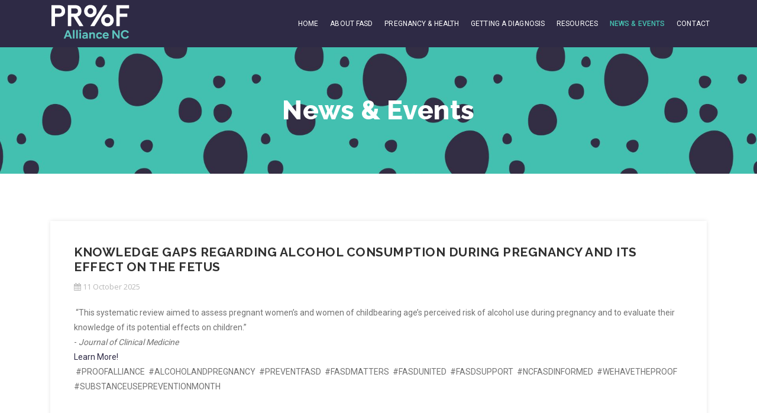

--- FILE ---
content_type: text/html; charset=utf-8
request_url: https://www.proofalliancenc.org/news-events?start=42
body_size: 9638
content:

<!doctype html>
<html lang="en-gb" dir="ltr">
    <head>
        <meta charset="utf-8">
        <meta name="viewport" content="width=device-width, initial-scale=1, shrink-to-fit=no">
        <link rel="canonical" href="https://www.proofalliancenc.org/news-events">
        <base href="https://www.proofalliancenc.org/news-events" />
	<meta http-equiv="content-type" content="text/html; charset=utf-8" />
	<meta name="rights" content="COPYRIGHT ©2020 North Carolina Fetal Alcohol Prevention Program" />
	<meta name="og:title" content="FASDinNC Blog" />
	<meta name="og:type" content="article" />
	<meta name="og:url" content="https://www.proofalliancenc.org/news-events?start=42" />
	<meta name="og:site_name" content="Proof Alliance NC" />
	<meta name="robots" content="max-snippet:-1, max-image-preview:large, max-video-preview:-1" />
	<meta name="description" content=" “This systematic review aimed to assess pregnant women’s and women of childbearing age’s perceived risk of alcohol use during pregnancy and to - Results from #42" />
	<meta name="generator" content="Joomla! - Open Source Content Management" />
	<title>Proof Alliance NC News &amp; Events | Proof Alliance NC - Results from #42</title>
	<link href="/news-events?format=feed&amp;type=rss" rel="alternate" type="application/rss+xml" title="RSS 2.0" />
	<link href="/news-events?format=feed&amp;type=atom" rel="alternate" type="application/atom+xml" title="Atom 1.0" />
	<link href="/images/favicon-icon_proof-04.png" rel="shortcut icon" type="image/vnd.microsoft.icon" />
	<link href="/templates/aikra/css/bootstrap.min.css" rel="stylesheet" type="text/css" />
	<link href="/templates/aikra/css/font-awesome.min.css" rel="stylesheet" type="text/css" />
	<link href="/templates/aikra/css/template.css" rel="stylesheet" type="text/css" />
	<link href="/templates/aikra/css/presets/default.css" rel="stylesheet" type="text/css" />
	<link href="/templates/aikra/css/custom.css" rel="stylesheet" type="text/css" />
	<link href="/components/com_sppagebuilder/assets/css/animate.min.css" rel="stylesheet" type="text/css" />
	<link href="/components/com_sppagebuilder/assets/css/sppagebuilder.css" rel="stylesheet" type="text/css" />
	<link href="/components/com_sppagebuilder/assets/css/magnific-popup.css" rel="stylesheet" type="text/css" />
	<style type="text/css">
#sp-footer, #sp-bottom {
  background: #cccccc;
  color: #fff;
}h1{font-family: 'Arial', sans-serif;}
.logo-image {height:36px;}.logo-image {height:36px;}
	</style>
	<script src="/media/jui/js/jquery.min.js?21d819cbff73d42b8886121275e8ea97" type="text/javascript"></script>
	<script src="/media/jui/js/jquery-noconflict.js?21d819cbff73d42b8886121275e8ea97" type="text/javascript"></script>
	<script src="/media/jui/js/jquery-migrate.min.js?21d819cbff73d42b8886121275e8ea97" type="text/javascript"></script>
	<script src="/media/system/js/caption.js?21d819cbff73d42b8886121275e8ea97" type="text/javascript"></script>
	<script src="/templates/aikra/js/popper.min.js" type="text/javascript"></script>
	<script src="/templates/aikra/js/bootstrap.min.js" type="text/javascript"></script>
	<script src="/templates/aikra/js/main.js" type="text/javascript"></script>
	<script src="/components/com_sppagebuilder/assets/js/jquery.parallax.js" type="text/javascript"></script>
	<script src="/components/com_sppagebuilder/assets/js/sppagebuilder.js" type="text/javascript"></script>
	<script src="/components/com_sppagebuilder/assets/js/jquery.magnific-popup.min.js" type="text/javascript"></script>
	<script type="text/javascript">

		var j2storeURL = 'https://www.proofalliancenc.org/';
		jQuery(window).on('load',  function() {
				new JCaption('img.caption');
			});template="aikra";
	</script>
	<link rel="canonical" href="https://www.proofalliancenc.org/news-events" />
	<!-- Start: Google Structured Data -->
            
<script type="application/ld+json">
{
    "@context": "https://schema.org",
    "@type": "BreadcrumbList",
    "itemListElement": [
        {
            "@type": "ListItem",
            "position": 1,
            "name": "Home",
            "item": "https://www.proofalliancenc.org/"
        },
        {
            "@type": "ListItem",
            "position": 2,
            "name": "News &amp; Events",
            "item": "https://www.proofalliancenc.org/news-events"
        }
    ]
}
</script>
            <!-- End: Google Structured Data -->
<m-eta property="og:image" content="https://www.proofalliancenc.org/images/2020/10/26/proof.png" />
          <!-- Global site tag (gtag.js) - Google Analytics -->
<script async src="https://www.googletagmanager.com/gtag/js?id=UA-186575691-1"></script>
<script>
  window.dataLayer = window.dataLayer || [];
  function gtag(){dataLayer.push(arguments);}
  gtag('js', new Date());

  gtag('config', 'UA-186575691-1');
</script>
    </head>
    <body class="site helix-ultimate com-content view-category layout-blog task-none itemid-226 en-gb ltr sticky-header layout-fluid offcanvas-init offcanvs-position-right">
    
    <div class="body-wrapper">
        <div class="body-innerwrapper">
            <div id="sp-top-bar"><div class="container"><div class="container-inner"><div class="row"><div id="sp-top1" class="col-lg-6"><div class="sp-column text-center text-lg-left"><div class="sp-module "><div class="sp-module-content"><div class="mod-sppagebuilder  sp-page-builder" data-module_id="109">
	<div class="page-content">
		<div id="section-id-1528413085211" class="sppb-section  " ><div class="sppb-container-inner"><div class="sppb-row"><div class="sppb-col-md-5 sppb-col-sm-3 sppb-col-xs-1" id="column-wrap-id-1528413085210"><div id="column-id-1528413085210" class="sppb-column" ><div class="sppb-column-addons"><div id="sppb-addon-1528413085215" class="clearfix" ><div class="sppb-addon sppb-addon-header sppb-text-left"><a  href="#"><h6 class="sppb-addon-title">Purchase Now!</h6></a></div><style type="text/css">#sppb-addon-1528413085215 {
	box-shadow: 0 0 0 0 #ffffff;
margin:0 0 0 0;}
@media (min-width: 768px) and (max-width: 991px) {#sppb-addon-1528413085215 {margin-top: 0;margin-right: 0;margin-bottom: 0;margin-left: 0;}}@media (max-width: 767px) {#sppb-addon-1528413085215 {margin-top: 0;margin-right: 0;margin-bottom: 0;margin-left: 0;}}#sppb-addon-1528413085215 .sppb-addon-title{font-size:13px;margin-top:5px !important;font-weight:500;color:#fff;padding-top:10px !important;padding-bottom:10px !important;margin-bottom:0;}#sppb-addon-1528413085215 .sppb-addon-title:hover{opacity:0.5;}</style><style type="text/css">#sppb-addon-1528413085215 h6.sppb-addon-title {margin: 0px 0px 0px 0px; text-transform: none; padding: 0px 0px 0px 0px; }</style></div></div></div></div><div class="sppb-col-md-7 sppb-col-sm-9 sppb-col-xs-11" id="column-wrap-id-1528413085212"><div id="column-id-1528413085212" class="sppb-column" ><div class="sppb-column-addons"><div id="sppb-addon-1528413542740" class="clearfix" ><div class="sppb-addon sppb-addon-raw-html "><div class="sppb-addon-content"><ul class="none two right padding-top-bottom16">
        	<li><h6 class="opensans white small2 margin-top1 margin-right2"><i class="fa fa-mobile iconsize1"></i>&nbsp; (01) 123-456-7890</h6></li>
        	<li><h6 class="small2 margin-top1 font-weight4 margin-right2"><i class="fa fa-envelope"></i>&nbsp; email<small> [AT] </small>example<small> [DOT] </small>com</h6></li>
        	<li><a href="#" class="white"><i class="fa fa-facebook size2" aria-hidden="true"></i></a></li>
            <li><a href="#" class="white"><i class="fa fa-twitter size2" aria-hidden="true"></i></a></li>
            <li><a href="#" class="white"><i class="fa fa-instagram size2" aria-hidden="true"></i></a></li>
            <li><a href="#" class="white"><i class="fa fa-google-plus size2" aria-hidden="true"></i></a></li>
            <li><a href="#" class="white"><i class="fa fa-rss size2" aria-hidden="true"></i></a></li>
        </ul></div></div><style type="text/css">#sppb-addon-1528413542740 {
	box-shadow: 0 0 0 0 #ffffff;
margin:0 0 0 0;}
@media (min-width: 768px) and (max-width: 991px) {#sppb-addon-1528413542740 {margin-top: 0;margin-right: 0;margin-bottom: 0;margin-left: 0;}}@media (max-width: 767px) {#sppb-addon-1528413542740 {margin-top: 0;margin-right: 0;margin-bottom: 0;margin-left: 0;}}#sppb-addon-1528413542740 ul.none{list-style-type:none;margin:0;}#sppb-addon-1528413542740 .right{float:right;}#sppb-addon-1528413542740 .padding-top-bottom16{padding-top:10px;padding-bottom:10px;}#sppb-addon-1528413542740 .none.two li{list-style-type:none;float:left;}#sppb-addon-1528413542740 h6.small2{font-size:12px;margin-bottom:0;}#sppb-addon-1528413542740 h6.small2 > a{font-size:inherit;}#sppb-addon-1528413542740 .margin-right2{margin-right:20px;}#sppb-addon-1528413542740 .margin-top1{margin-top:5px;}#sppb-addon-1528413542740 .white{color:#fff !important;}#sppb-addon-1528413542740 .opensans{font-family:'Open Sans', sans-serif;}#sppb-addon-1528413542740 .iconsize1,#sppb-addon-1528413542740  i.iconsize1{font-size:16px;}#sppb-addon-1528413542740 a.white{color:#fff;text-decoration:none;transition:all 0.3s ease;}#sppb-addon-1528413542740 i.size2{font-size:10px;width:20px;height:20px;line-height:20px;color:#fff;vertical-align:middle;text-align:center;border:1px solid #fff;border-radius:100%;margin:0px 3px;}#sppb-addon-1528413542740 a.white:hover{opacity:0.5;}</style></div></div></div></div></div></div></div><style type="text/css">.sp-page-builder .page-content #section-id-1605888065734{padding-top:30px;padding-right:0px;padding-bottom:30px;padding-left:0px;margin-top:0px;margin-right:0px;margin-bottom:0px;margin-left:0px;background-color:#00aca7;}#column-id-1605888065741{box-shadow:0 0 0 0 #fff;}.sp-page-builder .page-content #section-id-1605887687673{padding-top:70px;padding-bottom:10px;background-color:#727272;}.sp-page-builder .page-content #section-id-1605896347040{padding-top:50px;padding-right:0px;padding-bottom:0px;padding-left:0px;margin-top:0px;margin-right:0px;margin-bottom:0px;margin-left:0px;background-color:#727272;}#column-id-1605896347038{box-shadow:0 0 0 0 #fff;}#column-id-1605896347039{box-shadow:0 0 0 0 #fff;}.sp-page-builder .page-content #section-id-1528413085211{padding-top:0px;padding-right:0px;padding-bottom:0px;padding-left:0px;margin-top:0px;margin-right:0px;margin-bottom:0px;margin-left:0px;}#column-id-1528413085210{box-shadow:0 0 0 0 #fff;}</style>	</div>
</div>
</div></div><ul class="social-icons"><li class="social-icon-facebook"><a target="_blank" href="#" aria-label="facebook"><span class="fa fa-facebook" aria-hidden="true"></span></a></li><li class="social-icon-twitter"><a target="_blank" href="#" aria-label="twitter"><span class="fa fa-twitter" aria-hidden="true"></span></a></li><li class="social-icon-google-plus"><a target="_blank" href="#" aria-label="Google Plus"><span class="fa fa-google-plus" aria-hidden="true"></span></a></li><li class="social-icon-pinterest"><a target="_blank" href="#" aria-label="Pinterest"><span class="fa fa-pinterest" aria-hidden="true"></span></a></li><li><a target="_blank" href="#" aria-label="Youtube"><span class="fa fa-youtube" aria-hidden="true"></span></a></li><li class="social-icon-linkedin"><a target="_blank" href="#" aria-label="LinkedIn"><span class="fa fa-linkedin" aria-hidden="true"></span></a></li><li class="social-icon-dribbble"><a target="_blank" href="#" aria-label="Dribbble"><span class="fa fa-dribbble" aria-hidden="true"></span></a></li><li class="social-icon-instagram"><a target="_blank" href="#" aria-label="Instagram"><span class="fa fa-instagram" aria-hidden="true"></span></a></li><li class="social-icon-behance"><a target="_blank" href="#" aria-label="Behance"><span class="fa fa-behance" aria-hidden="true"></span></a></li><li class="social-icon-flickr"><a target="_blank" href="#" aria-label="Flickr"><span class="fa fa-flickr" aria-hidden="true"></span></a></li><li class="social-icon-vk"><a target="_blank" href="#" aria-label="VK"><span class="fa fa-vk" aria-hidden="true"></span></a></li></ul></div></div><div id="sp-top2" class="col-lg-6"><div class="sp-column text-center text-lg-right"><ul class="sp-contact-info"><li class="sp-contact-phone"><span class="fa fa-phone"></span> <a href="tel:+2288724444">+228 872 4444</a></li><li class="sp-contact-mobile"><span class="fa fa-mobile"></span> <a href="tel:+7758724444">+775 872 4444</a></li><li class="sp-contact-email"><span class="fa fa-envelope"></span> contact<small> [AT] </small>email<small> [DOT] </small>com</li></ul></div></div></div></div></div></div><header id="sp-header"><div class="container"><div class="container-inner"><div class="row"><div id="sp-logo" class="col-8 col-lg-3"><div class="sp-column"><div class="logo"><a href="/"><img class="logo-image" src="/images/ProofAllianceNC_logo-2.png" alt="Proof Alliance NC"></a></div></div></div><div id="sp-menu" class="col-4 col-lg-9"><div class="sp-column"><nav class="sp-megamenu-wrapper" role="navigation"><a id="offcanvas-toggler" aria-label="Navigation" class="offcanvas-toggler-right d-block d-lg-none" href="#"><i class="fa fa-bars" aria-hidden="true" title="Navigation"></i></a><ul class="sp-megamenu-parent menu-animation-fade-up d-none d-lg-block"><li class="sp-menu-item"><a  href="/" >Home</a></li><li class="sp-menu-item sp-has-child"><a  href="/about-fasd" >About FASD</a><div class="sp-dropdown sp-dropdown-main sp-menu-right" style="width: 240px;"><div class="sp-dropdown-inner"><ul class="sp-dropdown-items"><li class="sp-menu-item"><a  href="/about-fasd/about-proof-alliance-nc" >About Proof Alliance NC</a></li><li class="sp-menu-item"><a  href="/about-fasd/meet-our-team" >Meet Our Team</a></li><li class="sp-menu-item"><a  href="/about-fasd/training-program" >Meet Our Training Team</a></li></ul></div></div></li><li class="sp-menu-item sp-has-child"><a  href="/pregnancy-health" >Pregnancy &amp; Health</a><div class="sp-dropdown sp-dropdown-main sp-menu-right" style="width: 240px;"><div class="sp-dropdown-inner"><ul class="sp-dropdown-items"><li class="sp-menu-item"><a  href="/pregnancy-health/celebrate-an-alcohol-free-pregnancy" >Celebrate an Alcohol-Free Pregnancy</a></li><li class="sp-menu-item"><a  href="/pregnancy-health/pre-conception-health" >Pre-Conception Health</a></li></ul></div></div></li><li class="sp-menu-item"><a  href="/getting-a-diagnosis" >Getting a Diagnosis</a></li><li class="sp-menu-item sp-has-child"><a  href="/resources" >Resources</a><div class="sp-dropdown sp-dropdown-main sp-menu-right" style="width: 240px;"><div class="sp-dropdown-inner"><ul class="sp-dropdown-items"><li class="sp-menu-item"><a  href="/resources/family-resources" >Family Resources</a></li><li class="sp-menu-item"><a  href="/resources/professional-resources" >Professional Resources</a></li><li class="sp-menu-item"><a  href="/resources/for-providers" >For Providers</a></li><li class="sp-menu-item"><a  href="/resources/videos-and-podcasts" >Videos  |  Podcasts  |  Webinars</a></li><li class="sp-menu-item"><a  href="/resources/intervention-strategies" >Intervention Strategies</a></li><li class="sp-menu-item"><a  href="/about-fasd/training-program" >Schedule a Training</a></li></ul></div></div></li><li class="sp-menu-item current-item active"><a  href="/news-events" >News &amp; Events</a></li><li class="sp-menu-item"><a  href="/contact" >Contact</a></li></ul></nav></div></div></div></div></div></header>            <section id="sp-section-1"><div class="row"><div id="sp-title" class="col-lg-12 "><div class="sp-column "><div class="sp-page-title"style="background-color: #999999;background-image: url(/images/header-updated-blue.jpg);"><div class="container"><h2 class="sp-page-title-heading">News & Events</h2></div></div></div></div></div></section><section id="sp-main-body"><div class="container"><div class="container-inner"><div class="row"><main id="sp-component" class="col-lg-12 " role="main"><div class="sp-column "><div id="system-message-container">
	</div>
<div class="blog">
	
		
	
	
	
	
	
			<div class="article-list">
			<div class="row">
							<div class="col-md-12">
					<div class="article "
						itemprop="blogPost" >
						
	
			
<div class="article-body">
	
	
	<div class="article-header">
					<h2>
									<a href="/news-events/776-knowledge-gaps-regarding-alcohol-consumption-during-pregnancy-and-its-effect-on-the-fetus">
						Knowledge Gaps Regarding Alcohol Consumption During Pregnancy and Its Effect on the Fetus					</a>
							</h2>
		
		
		
			</div>

		
		  <div class="article-info">

	
		
		
		
		
					<span class="published" title="Published: 11 October 2025">
	<time datetime="2025-10-11T09:47:53+00:00"><i class="fa fa-calendar" aria-hidden="true"></i> 
		11 October 2025	</time>
</span>
				
							
	
			
		
			</div>
	
	
		
	<div class="article-introtext">
		<p> “This systematic review aimed to assess pregnant women’s and women of childbearing age’s perceived risk of alcohol use during pregnancy and to evaluate their knowledge of its potential effects on children.”<br /> - <em>Journal of Clinical Medicine</em></p>
<p><a href="https://www.mdpi.com/2077-0383/14/19/7047">Learn More!</a></p>
<p> #PROOFALLIANCE  #ALCOHOLANDPREGNANCY  #PREVENTFASD  #FASDMATTERS  #FASDUNITED  #FASDSUPPORT  #NCFASDINFORMED  #WEHAVETHEPROOF</p>
<p>#SUBSTANCEUSEPREVENTIONMONTH</p>
<p> </p>
<p> </p>
<p> </p>
<p> </p> 	</div>

	
	
	</div>

					</div>
									</div>
							<div class="col-md-12">
					<div class="article "
						itemprop="blogPost" >
						
	
			
<div class="article-body">
	
	
	<div class="article-header">
					<h2>
									<a href="/news-events/774-what-the-government-shutdown-means-for-people-with-disabilities">
						 What The Government Shutdown Means For People With Disabilities					</a>
							</h2>
		
		
		
			</div>

		
		  <div class="article-info">

	
		
		
		
		
					<span class="published" title="Published: 10 October 2025">
	<time datetime="2025-10-10T09:47:53+00:00"><i class="fa fa-calendar" aria-hidden="true"></i> 
		10 October 2025	</time>
</span>
				
							
	
			
		
			</div>
	
	
		
	<div class="article-introtext">
		<p>This article from <em>Disability Scoop</em> states, “While many services will continue, Congress’ failure to fund the government could have big implications for people with disabilities who depend on a wide array of federal programs.”</p>
<p>Read more,<a href="https://www.disabilityscoop.com/2025/10/01/what-the-government-shutdown-means-for-people-with-disabilities/31655/"> HERE!</a></p>
<p> #PROOFALLIANCE  #ALCOHOLANDPREGNANCY  #PREVENTFASD  #FASDMATTERS  #FASDUNITED  #FASDSUPPORT  #NCFASDINFORMED  #WEHAVETHEPROOF #SUBSTANCEUSEPREVENTIONMONTH</p>
<p> </p>
<p> </p>
<p> </p>
<p> </p> 	</div>

	
	
	</div>

					</div>
									</div>
							<div class="col-md-12">
					<div class="article "
						itemprop="blogPost" >
						
	
			
<div class="article-body">
	
	
	<div class="article-header">
					<h2>
									<a href="/news-events/773-the-search-for-autism-etiology-has-largely-ignored-alcohol-as-a-causative-factor">
						The search for autism etiology has largely ignored alcohol as a causative factor.					</a>
							</h2>
		
		
		
			</div>

		
		  <div class="article-info">

	
		
		
		
		
					<span class="published" title="Published: 09 October 2025">
	<time datetime="2025-10-09T09:47:53+00:00"><i class="fa fa-calendar" aria-hidden="true"></i> 
		09 October 2025	</time>
</span>
				
							
	
			
		
			</div>
	
	
		
	<div class="article-introtext">
		<p>This article by FASD expert Dr. Stephen Greenspan makes the point that, “There is substantial interest in the role of prenatal teratogens in causing autism. Consumption of alcohol by pregnant women is known to be a cause of intellectual disability. Yet prenatal alcohol exposure has been largely ignored by individuals looking for a causative agent.”</p>
<p>Read more<a href="https://www.psychologytoday.com/nz/blog/incompetence/202509/a-powerful-teratogen-for-autism">, HERE!</a></p>
<p> #PROOFALLIANCE  #ALCOHOLANDPREGNANCY  #PREVENTFASD  #FASDMATTERS  #FASDUNITED  #FASDSUPPORT  #NCFASDINFORMED  #WEHAVETHEPROOF</p>
<p>#SUBSTANCEUSEPREVENTIONMONTH</p>
<p> </p>
<p> </p>
<p> </p>
<p> </p> 	</div>

	
	
	</div>

					</div>
									</div>
							<div class="col-md-12">
					<div class="article "
						itemprop="blogPost" >
						
	
			
<div class="article-body">
	
	
	<div class="article-header">
					<h2>
									<a href="/news-events/771-aap-announces-3-5-of-children-with-fetal-alcohol-spectrum-disorders-have-heart-defects">
						AAP Announces 3%-5% of children with fetal alcohol spectrum disorders have heart defects					</a>
							</h2>
		
		
		
			</div>

		
		  <div class="article-info">

	
		
		
		
		
					<span class="published" title="Published: 08 October 2025">
	<time datetime="2025-10-08T09:47:53+00:00"><i class="fa fa-calendar" aria-hidden="true"></i> 
		08 October 2025	</time>
</span>
				
							
	
			
		
			</div>
	
	
		
	<div class="article-introtext">
		<p>AAP News reports that, “A seven-year study of 19.3 million U.S. children found that congenital heart defects (CHDs) were five times as common among those with FASD compared to those without such disorders.”</p>
<p>Learn more,<a href="https://publications.aap.org/aapnews/news/33175/3-5-of-children-with-fetal-alcohol-spectrum?autologincheck=redirected"> HERE!</a></p>
<p> #PROOFALLIANCE  #ALCOHOLANDPREGNANCY  #PREVENTFASD  #FASDMATTERS  #FASDUNITED  #FASDSUPPORT  #NCFASDINFORMED  #WEHAVETHEPROOF</p>
<p> </p>
<p> </p>
<p> </p>
<p> </p> 	</div>

	
	
	</div>

					</div>
									</div>
							<div class="col-md-12">
					<div class="article "
						itemprop="blogPost" >
						
	
			
<div class="article-body">
	
	
	<div class="article-header">
					<h2>
									<a href="/news-events/772-october-is-substance-use-misuse-prevention-month">
						October is Substance Use &amp; Misuse Prevention Month 					</a>
							</h2>
		
		
		
			</div>

		
		  <div class="article-info">

	
		
		
		
		
					<span class="published" title="Published: 07 October 2025">
	<time datetime="2025-10-07T09:47:53+00:00"><i class="fa fa-calendar" aria-hidden="true"></i> 
		07 October 2025	</time>
</span>
				
							
	
			
		
			</div>
	
	
		
	<div class="article-introtext">
		<p>“October is Substance Use &amp; Misuse Prevention Month — and SAMHSA invites you to tell your prevention story. Prevention Month lifts up the national conversation — to showcase prevention’s positive effects on communities across the country. The 2025 Toolkit is now available.”</p>
<p>Read more,<a href="https://www.samhsa.gov/about/digital-toolkits/substance-use-prevention-month"> HERE!</a></p>
<p> #PROOFALLIANCE  #ALCOHOLANDPREGNANCY  #PREVENTFASD  #FASDMATTERS  #FASDUNITED  #FASDSUPPORT  #NCFASDINFORMED #SUBSTANCEUSEPREVENTIONMONTH #WEHAVETHEPROOF</p>
<p> </p>
<p> </p>
<p> </p>
<p> </p> 	</div>

	
	
	</div>

					</div>
									</div>
							<div class="col-md-12">
					<div class="article "
						itemprop="blogPost" >
						
	
			
<div class="article-body">
	
	
	<div class="article-header">
					<h2>
									<a href="/news-events/770-proof-alliance-nc-launches-we-have-the-proof-website">
						Proof Alliance NC Launches 'We Have the Proof' Website					</a>
							</h2>
		
		
		
			</div>

		
		  <div class="article-info">

	
		
		
		
		
					<span class="published" title="Published: 06 October 2025">
	<time datetime="2025-10-06T09:47:53+00:00"><i class="fa fa-calendar" aria-hidden="true"></i> 
		06 October 2025	</time>
</span>
				
							
	
			
		
			</div>
	
	
		
	<div class="article-introtext">
		<p><br /> “In honor of National Prevention Month, Proof Alliance NC is proud to officially launch the We Have The Proof website. This new resource is designed to share facts about alcohol and pregnancy, raise awareness of FASD, and highlight ways we can work together to prevent alcohol-exposed pregnancies. The site makes prevention accessible through: evidence-based information, alcohol-free drink recipes, a pregnancy calculator, and highlights from a statewide media campaign.”</p>
<p>Read more,<a href="https://wehavetheproof.org/"> HERE!</a></p>
<p> #PROOFALLIANCE  #ALCOHOLANDPREGNANCY  #PREVENTFASD  #FASDMATTERS  #FASDUNITED  #FASDSUPPORT  #NCFASDINFORMED #WEHAVETHEPROOF </p>
<p> </p>
<p> </p>
<p> </p>
<p> </p> 	</div>

	
	
	</div>

					</div>
									</div>
						</div>
		</div>
	
	
	
			<nav class="d-flex pagination-wrapper">
							<div class="mr-auto">
					<ul class="pagination"><li class="page-item"><a class="page-link " href="/news-events" title="Start">Start</a></li><li class="page-item"><a class="page-link previous" href="/news-events?start=36" title="&laquo;">&laquo;</a></li><li class="page-item"><a class="page-link " href="/news-events?start=12" title="3">3</a></li><li class="page-item"><a class="page-link " href="/news-events?start=18" title="4">4</a></li><li class="page-item"><a class="page-link " href="/news-events?start=24" title="5">5</a></li><li class="page-item"><a class="page-link " href="/news-events?start=30" title="6">6</a></li><li class="page-item"><a class="page-link " href="/news-events?start=36" title="7">7</a></li><li class="page-item active"><a class="page-link">8</a></li><li class="page-item"><a class="page-link " href="/news-events?start=48" title="9">9</a></li><li class="page-item"><a class="page-link " href="/news-events?start=54" title="10">10</a></li><li class="page-item"><a class="page-link " href="/news-events?start=60" title="11">11</a></li><li class="page-item"><a class="page-link " href="/news-events?start=66" title="12">12</a></li><li class="page-item"><a class="page-link next" href="/news-events?start=48" title="&raquo;">&raquo;</a></li><li class="page-item"><a class="page-link " href="/news-events?start=696" title="End">End</a></li></ul>				</div>
				<div class="pagination-counter">
					Page 8 of 117				</div>
					</nav>
	
</div></div></main></div></div></div></section><footer id="sp-footer"><div class="row"><div id="sp-footer1" class="col-lg-12 "><div class="sp-column "><div class="sp-module "><div class="sp-module-content"><div class="mod-sppagebuilder  sp-page-builder" data-module_id="137">
	<div class="page-content">
		<div id="section-id-1605888065734" class="sppb-section  " ><div class="sppb-container-inner"><div class="sppb-row"><div class="sppb-col-md-6" id="column-wrap-id-1605888065741"><div id="column-id-1605888065741" class="sppb-column sppb-wow fadeInLeftBig"  data-sppb-wow-duration="1000ms" data-sppb-wow-delay="200ms"><div class="sppb-column-addons"><div id="sppb-addon-1605888065742" class="clearfix" ><div class="sppb-addon sppb-addon-text-block sppb-text-right "><h2 class="sppb-addon-title">Lets Get Social!</h2><div class="sppb-addon-content"></div></div><style type="text/css">#sppb-addon-1605888065742 {
	box-shadow: 0 0 0 0 #ffffff;
margin:0 0 0 0;}
@media (min-width: 768px) and (max-width: 991px) {#sppb-addon-1605888065742 {margin-top: 0;margin-right: 0;margin-bottom: 0;margin-left: 0;}}@media (max-width: 767px) {#sppb-addon-1605888065742 {margin-top: 0;margin-right: 0;margin-bottom: 0;margin-left: 0;}}#sppb-addon-1605888065742 .sppb-addon-title{line-height:120%;font-size:45px;margin-top:10px;margin-bottom:0px;color:#fff;letter-spacing:1px;font-weight:700;}#sppb-addon-1605888065742 .sppb-addon-title span{margin-bottom:10px;color:#fff;text-transform:uppercase;font-size:16px;line-height:120%;display:block;}#sppb-addon-1605888065742 .sppb-addon-content h6{line-height:160%;font-size:14px;color:#fff;font-weight:500;}</style><style type="text/css"></style></div></div></div></div><div class="sppb-col-md-6" id="column-wrap-id-1605888065744"><div id="column-id-1605888065744" class="sppb-column" ><div class="sppb-column-addons"><div id="sppb-addon-1605888065745" class=" sppb-wow fadeInRightBig clearfix"  data-sppb-wow-duration="1000ms" data-sppb-wow-delay="200ms" ><div class="sppb-addon sppb-addon-icons-group "><ul class="sppb-icons-group-list"><li id="icon-1605888065746" class=" sppb-text-center"><a href="https://www.facebook.com/proofalliancenc" aria-label="Facebook" rel="noopener noreferrer" target="_blank"><i class="fa fa-facebook " aria-hidden="true" title="Facebook"></i></a></li><li id="icon-1605888065747" class=" sppb-text-center"><a href="https://twitter.com/proofalliancenc" aria-label="Twitter" rel="noopener noreferrer" target="_blank"><i class="fa fa-twitter " aria-hidden="true" title="Twitter"></i></a></li><li id="icon-1605888065748" class=" sppb-text-center"><a href="https://www.youtube.com/channel/UC1xhwz_0pM7Ehs5hYtfm9NA" aria-label="YouTube" rel="noopener noreferrer" target="_blank"><i class="fa fa-youtube " aria-hidden="true" title="YouTube"></i></a></li><li id="icon-1605888065749" class=" sppb-text-center"><a href="https://www.instagram.com/proofalliancenc" aria-label="Instagram" rel="noopener noreferrer" target="_blank"><i class="fa fa-instagram " aria-hidden="true" title="Instagram"></i></a></li><li id="icon-1605888065750" class=" sppb-text-center"><a href="https://www.pinterest.com/ProofAllianceNC/" aria-label="Pinterest" rel="noopener noreferrer" target="_blank"><i class="fa fa-pinterest " aria-hidden="true" title="Pinterest"></i></a></li><li id="icon-1605888065751" class=" sppb-text-center"><a href="https://bsky.app/profile/proofalliancenc.bsky.social" aria-label="Bluesky" rel="noopener noreferrer" target="_blank"><i class="fa fa-bug " aria-hidden="true" title="Bluesky"></i></a></li></ul></div><style type="text/css">#sppb-addon-1605888065745 {
	box-shadow: 0 0 0 0 #ffffff;
margin:13px 0px 0px 30px;}
@media (min-width: 768px) and (max-width: 991px) {#sppb-addon-1605888065745 {margin-top: 0px;margin-right: 0px;margin-bottom: 20px;margin-left: 0px;}}@media (max-width: 767px) {#sppb-addon-1605888065745 {margin-top: 0px;margin-right: 0px;margin-bottom: 10px;margin-left: 0px;}}</style><style type="text/css">#sppb-addon-1605888065745 .sppb-icons-group-list li#icon-1605888065746 a {height: 36px;margin: 15px;padding: 5px 5px 5px 5px;width: 36px;color: #ffffff;border-style: none;border-radius: 100px;font-size: 36px;}#sppb-addon-1605888065745 .sppb-icons-group-list {margin: -15px;}#sppb-addon-1605888065745 .sppb-icons-group-list li#icon-1605888065746 .sppb-icons-label-text {font-size: 16px;letter-spacing: 0px;}#sppb-addon-1605888065745 .sppb-icons-group-list li#icon-1605888065746{display: inline-block;}#sppb-addon-1605888065745 .sppb-icons-group-list li#icon-1605888065746 a:hover {color: #2e2a45;}@media (min-width: 768px) and (max-width: 991px) {#sppb-addon-1605888065745 .sppb-icons-group-list li#icon-1605888065746 a {padding:    ;}}@media (max-width: 767px) {#sppb-addon-1605888065745 .sppb-icons-group-list li#icon-1605888065746 a {padding:    ;}}
#sppb-addon-1605888065745 .sppb-icons-group-list li#icon-1605888065747 a {height: 36px;margin: 15px;padding: 5px 5px 5px 5px;width: 36px;color: #ffffff;border-style: none;border-radius: 100px;font-size: 36px;}#sppb-addon-1605888065745 .sppb-icons-group-list {margin: -15px;}#sppb-addon-1605888065745 .sppb-icons-group-list li#icon-1605888065747 .sppb-icons-label-text {font-size: 16px;letter-spacing: 0px;}#sppb-addon-1605888065745 .sppb-icons-group-list li#icon-1605888065747{display: inline-block;}#sppb-addon-1605888065745 .sppb-icons-group-list li#icon-1605888065747 a:hover {color: #2e2a45;}@media (min-width: 768px) and (max-width: 991px) {#sppb-addon-1605888065745 .sppb-icons-group-list li#icon-1605888065747 a {padding:    ;}}@media (max-width: 767px) {#sppb-addon-1605888065745 .sppb-icons-group-list li#icon-1605888065747 a {padding:    ;}}
#sppb-addon-1605888065745 .sppb-icons-group-list li#icon-1605888065748 a {height: 36px;margin: 15px;padding: 5px 5px 5px 5px;width: 36px;color: #ffffff;border-style: none;border-radius: 100px;font-size: 36px;}#sppb-addon-1605888065745 .sppb-icons-group-list {margin: -15px;}#sppb-addon-1605888065745 .sppb-icons-group-list li#icon-1605888065748 .sppb-icons-label-text {font-size: 16px;letter-spacing: 0px;}#sppb-addon-1605888065745 .sppb-icons-group-list li#icon-1605888065748{display: inline-block;}#sppb-addon-1605888065745 .sppb-icons-group-list li#icon-1605888065748 a:hover {color: #2e2a45;}@media (min-width: 768px) and (max-width: 991px) {#sppb-addon-1605888065745 .sppb-icons-group-list li#icon-1605888065748 a {padding:    ;}}@media (max-width: 767px) {#sppb-addon-1605888065745 .sppb-icons-group-list li#icon-1605888065748 a {padding:    ;}}
#sppb-addon-1605888065745 .sppb-icons-group-list li#icon-1605888065749 a {height: 36px;margin: 15px;padding: 5px 5px 5px 5px;width: 36px;color: #ffffff;border-style: none;border-radius: 100px;font-size: 36px;}#sppb-addon-1605888065745 .sppb-icons-group-list {margin: -15px;}#sppb-addon-1605888065745 .sppb-icons-group-list li#icon-1605888065749 .sppb-icons-label-text {font-size: 16px;letter-spacing: 0px;}#sppb-addon-1605888065745 .sppb-icons-group-list li#icon-1605888065749{display: inline-block;}#sppb-addon-1605888065745 .sppb-icons-group-list li#icon-1605888065749 a:hover {color: #2e2a45;}@media (min-width: 768px) and (max-width: 991px) {#sppb-addon-1605888065745 .sppb-icons-group-list li#icon-1605888065749 a {padding:    ;}}@media (max-width: 767px) {#sppb-addon-1605888065745 .sppb-icons-group-list li#icon-1605888065749 a {padding:    ;}}
#sppb-addon-1605888065745 .sppb-icons-group-list li#icon-1605888065750 a {height: 36px;margin: 15px;padding: 5px 5px 5px 5px;width: 36px;color: #ffffff;border-style: none;border-radius: 100px;font-size: 36px;}#sppb-addon-1605888065745 .sppb-icons-group-list {margin: -15px;}#sppb-addon-1605888065745 .sppb-icons-group-list li#icon-1605888065750 .sppb-icons-label-text {font-size: 16px;letter-spacing: 0px;}#sppb-addon-1605888065745 .sppb-icons-group-list li#icon-1605888065750{display: inline-block;}#sppb-addon-1605888065745 .sppb-icons-group-list li#icon-1605888065750 a:hover {color: #2e2a45;}@media (min-width: 768px) and (max-width: 991px) {#sppb-addon-1605888065745 .sppb-icons-group-list li#icon-1605888065750 a {padding:    ;}}@media (max-width: 767px) {#sppb-addon-1605888065745 .sppb-icons-group-list li#icon-1605888065750 a {padding:    ;}}
#sppb-addon-1605888065745 .sppb-icons-group-list li#icon-1605888065751 a {height: 36px;margin: 15px;padding: 5px 5px 5px 5px;width: 36px;color: #ffffff;border-style: none;border-radius: 100px;font-size: 36px;}#sppb-addon-1605888065745 .sppb-icons-group-list {margin: -15px;}#sppb-addon-1605888065745 .sppb-icons-group-list li#icon-1605888065751 .sppb-icons-label-text {font-size: 16px;letter-spacing: 0px;}#sppb-addon-1605888065745 .sppb-icons-group-list li#icon-1605888065751{display: inline-block;}#sppb-addon-1605888065745 .sppb-icons-group-list li#icon-1605888065751 a:hover {color: #2e2a45;}@media (min-width: 768px) and (max-width: 991px) {#sppb-addon-1605888065745 .sppb-icons-group-list li#icon-1605888065751 a {padding:    ;}}@media (max-width: 767px) {#sppb-addon-1605888065745 .sppb-icons-group-list li#icon-1605888065751 a {padding:    ;}}</style></div></div></div></div></div></div></div><div id="section-id-1605887687673" class="sppb-section  " ><div class="sppb-container-inner"><div class="sppb-row"><div class="sppb-col-md-2" id="column-wrap-id-1605887687678"><div id="column-id-1605887687678" class="sppb-column" ><div class="sppb-column-addons"></div></div></div><div class="sppb-col-md-2" id="column-wrap-id-1605887687687"><div id="column-id-1605887687687" class="sppb-column" ><div class="sppb-column-addons"><div id="sppb-addon-1605887687683" class="clearfix" ><div class="sppb-addon sppb-addon-text-block sppb-text-left "><h5 class="sppb-addon-title">Contact</h5><div class="sppb-addon-content"><span style="font-size: 12pt;"><strong>Lauren Borchert, BS</strong></span><br /><span style="font-size: 12pt;"><em>Program Manager,</em></span><br /><span style="font-size: 12pt;">NC Fetal Alcohol Prevention Program</span><br /><br />
<ul>
<li> <a class="graylink7" href="tel:919-215-4783"><em class="fa fa-phone"> </em> 919-215-4783</a></li>
</ul></div></div><style type="text/css">#sppb-addon-1605887687683 {
	box-shadow: 0 0 0 0 #ffffff;
margin:0 0 0 0;}
@media (min-width: 768px) and (max-width: 991px) {#sppb-addon-1605887687683 {margin-top: 0;margin-right: 0;margin-bottom: 0;margin-left: 0;}}@media (max-width: 767px) {#sppb-addon-1605887687683 {margin-top: 0;margin-right: 0;margin-bottom: 0;margin-left: 0;}}#sppb-addon-1605887687683 .sppb-addon-title{margin-bottom:30px;color:#2e2a45;font-weight:700;text-transform:none;}#sppb-addon-1605887687683 .sppb-addon-content ul{list-style-type:none;opacity:1;vertical-align:middle;line-height:30px;margin:0;padding:0;}#sppb-addon-1605887687683 .sppb-addon-content ul > li > a.graylink7{color:#2e2a45;transition:all 0.3s ease;}#sppb-addon-1605887687683 .sppb-addon-content ul > li > a.graylink7:hover{color:#fff;}</style><style type="text/css"></style></div><div id="sppb-addon-1739299986200" class="clearfix" ><div class="sppb-addon sppb-addon-text-block sppb-text-left "><div class="sppb-addon-content"><hr />
<ul>
<li> <a class="graylink7" href="/trainer-login"><em class="fa fa-laptop"> </em> TRAINER LOGIN</a></li>
</ul></div></div><style type="text/css">#sppb-addon-1739299986200 {
	box-shadow: 0 0 0 0 #ffffff;
margin:0 0 0 0;}
@media (min-width: 768px) and (max-width: 991px) {#sppb-addon-1739299986200 {margin-top: 0;margin-right: 0;margin-bottom: 0;margin-left: 0;}}@media (max-width: 767px) {#sppb-addon-1739299986200 {margin-top: 0;margin-right: 0;margin-bottom: 0;margin-left: 0;}}#sppb-addon-1739299986200 .sppb-addon-title{margin-bottom:30px;color:#2e2a45;font-weight:700;text-transform:none;}#sppb-addon-1739299986200 .sppb-addon-content ul{list-style-type:none;opacity:1;vertical-align:middle;line-height:30px;margin:0;padding:0;}#sppb-addon-1739299986200 .sppb-addon-content ul > li > a.graylink7{color:#FFf;transition:all 0.3s ease;}#sppb-addon-1739299986200 .sppb-addon-content ul > li > a.graylink7:hover{color:#fff;}</style><style type="text/css"></style></div></div></div></div><div class="sppb-col-md-1" id="column-wrap-id-1605887687692"><div id="column-id-1605887687692" class="sppb-column" ><div class="sppb-column-addons"></div></div></div><div class="sppb-col-md-2" id="column-wrap-id-1605888129176"><div id="column-id-1605888129176" class="sppb-column" ><div class="sppb-column-addons"><div id="sppb-addon-1605887687688" class="clearfix" ><div class="sppb-addon sppb-addon-text-block sppb-text-left "><h5 class="sppb-addon-title">Proof Alliance NC is a:</h5><div class="sppb-addon-content"></div></div><style type="text/css">#sppb-addon-1605887687688 {
	box-shadow: 0 0 0 0 #ffffff;
margin:0 0 0 0;}
@media (min-width: 768px) and (max-width: 991px) {#sppb-addon-1605887687688 {margin-top: 0;margin-right: 0;margin-bottom: 0;margin-left: 0;}}@media (max-width: 767px) {#sppb-addon-1605887687688 {margin-top: 0;margin-right: 0;margin-bottom: 0;margin-left: 0;}}#sppb-addon-1605887687688 .sppb-addon-title{margin-bottom:30px;color:#2e2a45;font-weight:700;text-transform:none;}</style><style type="text/css"></style></div><div id="sppb-addon-1605887687690" class="clearfix" ><div class="sppb-addon sppb-addon-text-block sppb-text-left "><div class="sppb-addon-content"><ul>
<li> <a class="graylink7" href="https://www.arcnc.org" target="_blank" rel="noopener noreferrer"><em class="fa fa-laptop"> </em> Program of The Arc of NC</a></li>
</ul>
<hr />
<ul>
<li> <a class="graylink7" href="https://www.proofalliance.org" target="_blank" rel="noopener noreferrer"><em class="fa fa-laptop"> </em> Collaborator with Proof Alliance</a></li>
</ul>
<span style="font-size: 10pt;">Certain materials or features herein are the property of Proof Alliance® or its licensors and is protected by applicable trademark and copyright law.</span><br /><hr />
<ul>
<li> <a class="graylink7" href="https://fasdunited.org/" target="_blank" rel="noopener noreferrer"><em class="fa fa-laptop"> </em> Affiliate of FASD United</a></li>
</ul></div></div><style type="text/css">#sppb-addon-1605887687690 {
	box-shadow: 0 0 0 0 #ffffff;
margin:0 0 0 0;}
@media (min-width: 768px) and (max-width: 991px) {#sppb-addon-1605887687690 {margin-top: 0;margin-right: 0;margin-bottom: 0;margin-left: 0;}}@media (max-width: 767px) {#sppb-addon-1605887687690 {margin-top: 0;margin-right: 0;margin-bottom: 0;margin-left: 0;}}#sppb-addon-1605887687690 .sppb-addon-title{margin-bottom:30px;color:#2e2a45;font-weight:700;text-transform:none;}#sppb-addon-1605887687690 .sppb-addon-content ul{list-style-type:none;opacity:1;vertical-align:middle;line-height:30px;margin:0;padding:0;}#sppb-addon-1605887687690 .sppb-addon-content ul > li > a.graylink7{color:#2e2a45;transition:all 0.3s ease;}#sppb-addon-1605887687690 .sppb-addon-content ul > li > a.graylink7:hover{color:#fff;}</style><style type="text/css"></style></div></div></div></div><div class="sppb-col-md-1" id="column-wrap-id-1605888129177"><div id="column-id-1605888129177" class="sppb-column" ><div class="sppb-column-addons"></div></div></div><div class="sppb-col-md-2" id="column-wrap-id-1605896843163"><div id="column-id-1605896843163" class="sppb-column" ><div class="sppb-column-addons"><div id="sppb-addon-1605887687679" class="clearfix" ><div class="sppb-addon sppb-addon-text-block sppb-text-left "><h5 class="sppb-addon-title">Contract with NC DHHS</h5><div class="sppb-addon-content"></div></div><style type="text/css">#sppb-addon-1605887687679 {
	box-shadow: 0 0 0 0 #ffffff;
margin:0 0 0 0;}
@media (min-width: 768px) and (max-width: 991px) {#sppb-addon-1605887687679 {margin-top: 0;margin-right: 0;margin-bottom: 0;margin-left: 0;}}@media (max-width: 767px) {#sppb-addon-1605887687679 {margin-top: 0;margin-right: 0;margin-bottom: 0;margin-left: 0;}}#sppb-addon-1605887687679 .sppb-addon-title{margin-bottom:30px;color:#2e2a45;font-weight:700;text-transform:none;}#sppb-addon-1605887687679 .sppb-addon-content ul{list-style-type:none;opacity:1;vertical-align:middle;line-height:30px;margin:0;padding:0;}#sppb-addon-1605887687679 .sppb-addon-content ul > li > a.graylink7{color:#2e2a45;transition:all 0.3s ease;}#sppb-addon-1605887687679 .sppb-addon-content ul > li > a.graylink7:hover{color:#fff;}</style><style type="text/css"></style></div><div id="sppb-addon-1605887687681" class="clearfix" ><div class="sppb-addon sppb-addon-text-block sppb-text-left "><div class="sppb-addon-content"><p><span style="font-size: 12pt;"><span style="font-size: 10pt;">Funding in whole or in part and/or supported by the NC Department of Health and Human Services, Division of Mental Health, Developmental Disabilities and Substance Abuse Services, made possible by Grant Number B08TI088124 from the Block Grants for Prevention and Treatment of Substance Abuse from SAMSHA.</span><strong><br /></strong></span></p></div></div><style type="text/css">#sppb-addon-1605887687681 {
	box-shadow: 0 0 0 0 #ffffff;
margin:0 0 0 0;}
@media (min-width: 768px) and (max-width: 991px) {#sppb-addon-1605887687681 {margin-top: 0;margin-right: 0;margin-bottom: 0;margin-left: 0;}}@media (max-width: 767px) {#sppb-addon-1605887687681 {margin-top: 0;margin-right: 0;margin-bottom: 0;margin-left: 0;}}#sppb-addon-1605887687681 .sppb-addon-title{margin-bottom:30px;color:#2e2a45;font-weight:700;text-transform:none;}#sppb-addon-1605887687681 .sppb-addon-content ul{list-style-type:none;opacity:1;vertical-align:middle;line-height:30px;margin:0;padding:0;}#sppb-addon-1605887687681 .sppb-addon-content ul > li > a.graylink7{color:#2e2a45;transition:all 0.3s ease;}#sppb-addon-1605887687681 .sppb-addon-content ul > li > a.graylink7:hover{color:#fff;}</style><style type="text/css"></style></div></div></div></div><div class="sppb-col-md-2" id="column-wrap-id-1605897005379"><div id="column-id-1605897005379" class="sppb-column" ><div class="sppb-column-addons"></div></div></div></div></div></div><div id="section-id-1605896347040" class="sppb-section  " ><div class="sppb-container-inner"><div class="sppb-row"><div class="sppb-col-md-2" id="column-wrap-id-1605896347038"><div id="column-id-1605896347038" class="sppb-column" ><div class="sppb-column-addons"></div></div></div><div class="sppb-col-md-2" id="column-wrap-id-1605896347039"><div id="column-id-1605896347039" class="sppb-column" ><div class="sppb-column-addons"><div id="sppb-addon-1605896347046" class="clearfix" ><div class="sppb-addon sppb-addon-single-image sppb-text-left "><div class="sppb-addon-content"><div class="sppb-addon-single-image-container"><img class="sppb-img-responsive" src="/images/PROOF_footer_logo-3.png" alt="Proof Alliance NC" title=""></div></div></div><style type="text/css">#sppb-addon-1605896347046 {
	box-shadow: 0 0 0 0 #ffffff;
margin:0px 0px 30px 0px;}
@media (min-width: 768px) and (max-width: 991px) {#sppb-addon-1605896347046 {margin-top: 0px;margin-right: 0px;margin-bottom: 20px;margin-left: 0px;}}@media (max-width: 767px) {#sppb-addon-1605896347046 {margin-top: 0px;margin-right: 0px;margin-bottom: 10px;margin-left: 0px;}}</style><style type="text/css">#sppb-addon-1605896347046 img{}</style></div></div></div></div><div class="sppb-col-md-6" id="column-wrap-id-1605896624458"><div id="column-id-1605896624458" class="sppb-column" ><div class="sppb-column-addons"><div id="sppb-addon-1605896347043" class="clearfix" ><div class="sppb-addon sppb-addon-text-block sppb-text-center "><div class="sppb-addon-content"><p>COPYRIGHT ©2025 North Carolina Fetal Alcohol Prevention Program. | <a href="#">Website Disclaimer</a> | <em>Website Designed &amp; Maintained By: <a href="https://thebrandaffect.com" target="_blank" rel="noopener noreferrer">The Brand Affect</a> - <a href="https://hermodesign.com/">SEO by HermoDesign</a></em></p></div></div><style type="text/css">#sppb-addon-1605896347043 {
	box-shadow: 0 0 0 0 #ffffff;
margin:0px 0px 30px 0px;}
@media (min-width: 768px) and (max-width: 991px) {#sppb-addon-1605896347043 {margin-top: 0px;margin-right: 0px;margin-bottom: 20px;margin-left: 0px;}}@media (max-width: 767px) {#sppb-addon-1605896347043 {margin-top: 0px;margin-right: 0px;margin-bottom: 10px;margin-left: 0px;}}</style><style type="text/css"></style></div></div></div></div><div class="sppb-col-md-2" id="column-wrap-id-1605896624459"><div id="column-id-1605896624459" class="sppb-column" ><div class="sppb-column-addons"></div></div></div></div></div></div><style type="text/css">.sp-page-builder .page-content #section-id-1605888065734{padding-top:30px;padding-right:0px;padding-bottom:30px;padding-left:0px;margin-top:0px;margin-right:0px;margin-bottom:0px;margin-left:0px;background-color:#00aca7;}#column-id-1605888065741{box-shadow:0 0 0 0 #fff;}.sp-page-builder .page-content #section-id-1605887687673{padding-top:70px;padding-bottom:10px;background-color:#727272;}.sp-page-builder .page-content #section-id-1605896347040{padding-top:50px;padding-right:0px;padding-bottom:0px;padding-left:0px;margin-top:0px;margin-right:0px;margin-bottom:0px;margin-left:0px;background-color:#727272;}#column-id-1605896347038{box-shadow:0 0 0 0 #fff;}#column-id-1605896347039{box-shadow:0 0 0 0 #fff;}</style>	</div>
</div>
</div></div></div></div></div></footer>        </div>
    </div>

    <!-- Off Canvas Menu -->
    <div class="offcanvas-overlay"></div>
    <div class="offcanvas-menu">
        <a href="#" class="close-offcanvas"><span class="fa fa-remove"></span></a>
        <div class="offcanvas-inner">
                            <div class="sp-module "><div class="sp-module-content"><ul class="menu">
<li class="item-220 default"><a href="/" >Home</a></li><li class="item-221 menu-deeper menu-parent"><a href="/about-fasd" >About FASD<span class="menu-toggler"></span></a><ul class="menu-child"><li class="item-234"><a href="/about-fasd/about-proof-alliance-nc" >About Proof Alliance NC</a></li><li class="item-235"><a href="/about-fasd/meet-our-team" >Meet Our Team</a></li><li class="item-256"><a href="/about-fasd/training-program" >Meet Our Training Team</a></li></ul></li><li class="item-222 menu-deeper menu-parent"><a href="/pregnancy-health" >Pregnancy &amp; Health<span class="menu-toggler"></span></a><ul class="menu-child"><li class="item-228"><a href="/pregnancy-health/celebrate-an-alcohol-free-pregnancy" >Celebrate an Alcohol-Free Pregnancy</a></li><li class="item-229"><a href="/pregnancy-health/pre-conception-health" >Pre-Conception Health</a></li></ul></li><li class="item-223"><a href="/getting-a-diagnosis" >Getting a Diagnosis</a></li><li class="item-224 menu-deeper menu-parent"><a href="/resources" >Resources<span class="menu-toggler"></span></a><ul class="menu-child"><li class="item-232"><a href="/resources/family-resources" >Family Resources</a></li><li class="item-230"><a href="/resources/professional-resources" >Professional Resources</a></li><li class="item-254"><a href="/resources/for-providers" >For Providers</a></li><li class="item-231"><a href="/resources/videos-and-podcasts" >Videos  |  Podcasts  |  Webinars</a></li><li class="item-236"><a href="/resources/intervention-strategies" >Intervention Strategies</a></li><li class="item-257"><a href="/about-fasd/training-program" >Schedule a Training</a></li></ul></li><li class="item-226 current active"><a href="/news-events" >News &amp; Events</a></li><li class="item-227"><a href="/contact" >Contact</a></li></ul>
</div></div>
                    </div>
    </div>

    
    
    
    <!-- Go to top -->
            <a href="#" class="sp-scroll-up" aria-label="Scroll Up"><span class="fa fa-chevron-up" aria-hidden="true"></span></a>
    
    </body>
</html>

--- FILE ---
content_type: text/css
request_url: https://www.proofalliancenc.org/templates/aikra/css/custom.css
body_size: 11102
content:
@import url('https://fonts.googleapis.com/css?family=Roboto:300,400,500,700,800,900');
@import url('https://fonts.googleapis.com/css?family=Open+Sans:400,400i,600,700');
@import url('https://fonts.googleapis.com/css?family=Raleway:300,400,500,600,700,800');

/* GENERAL */

html, body, div, span, applet, object, iframe, h1, h2, h3, h4, h5, h6, p, blockquote, pre, a, abbr, acronym, address, big, cite, code, del, dfn, em, font, img, ins, kbd, q, s, samp, small, strike, strong, sub, sup, tt, var, b, u, i, center, dl, dt, dd, ol, ul, li, fieldset, form, label, legend, table, caption, tbody, tfoot, thead, tr, th, td {
    margin: 0;
    padding: 0;
    border: 0;
    outline: 0;

}

body {
	font-family: 'Open Sans', sans-serif;
	font-weight: normal;
	font-style: normal;
	font-size:14px;
	line-height: 23px;
	color: #727272;
}

a, .sppb-btn {
	-webkit-transition: all 0.3s ease-out 0s;
	-moz-transition: all 0.3s ease-out 0s;
	-ms-transition: all 0.3s ease-out 0s;
	-o-transition: all 0.3s ease-out 0s;
	transition: all 0.3s ease-out 0s;
	cursor: pointer;
	background-color: transparent;
	font-size: 14px;
}
a:hover {
	text-decoration: none;
}
a:focus, a:hover {
	color: #101010;
}
a {
	outline: medium none !important;
	color: #727272;
}

a {
	color: #2e2a45;
	text-decoration: none;
	transition: all 0.3s ease;
}
a:hover {
	color: #00aca7;
	text-decoration: none;
}

h1, h2, h3, h4, h5, h6 {
	font-family: 'Raleway', sans-serif;
	font-weight: 600;
	color: #303030;
	letter-spacing: 0.5px;
	transition: all 0.3s ease;
    line-height: 1.1;
}

h1 {
	font-size: 35px;
	line-height: 120%;
}

h2 {
	font-size: 30px;
	line-height: 120%;
}

h3 {
	font-size: 25px;
	line-height: 120%;
}

h4 {
	font-size: 21px;
	line-height: 120%;
}

h5 {
	font-size: 18px;
	line-height: 120%;
}

h6 {
	font-size: 16px;
	line-height: 120%;
}

p {
	font: 14px 'Roboto', sans-serif;
	font-weight: normal;
	line-height: 25px;
}

ul {
	list-style-type: none;
}


blockquote {
	margin: 20px 0 20px 0px;
	font-size: 16px;
	border-left: 5px solid #eee;
	padding: 0px 0px 20px 36px;
	font-weight: normal;
}
pre {
	background: #f4f4f4;
	font-size: 13px;
	font: 13px 'Open Sans', sans-serif;
	line-height: 1.5;
	margin-bottom: 40px;
	overflow: auto;
	padding: 0.75em 20px;
}

blockquote, q {
quotes: none;
}

.sppb-media .pull-right,
.sppb-media .pull-left {width: unset !important;}

.triangle-down-center {display: none;}

/* */

/* HEADER */

#sp-top-bar {
	display: none;
}

#sp-top-bar .sp-module {
	display: block;
	margin: 0;
}

#sp-header {
	background: #2e2a45;
	height: inherit;
	width: 100%;
	z-index: 99;
	box-shadow: none;
	-webkit-transition: all .6s;
	transition: all .6s;
	-webkit-animation-duration: 1s;
	animation-duration: 1s;
	-webkit-animation-fill-mode: both;
	animation-fill-mode: both;
	box-shadow: none;
}

#sp-header.header-sticky {
	position: fixed;
	z-index: 9999;
	box-shadow: none;
	-webkit-transition: all .6s;
	transition: all .6s;
	background: rgba(46, 42, 69, 0.97);
	animation-name: menu_sticky;
	animation-duration: 0.60s;
	animation-timing-function: ease-out;
	border-bottom: 0px solid rgba(255, 255, 255, 0.2);
}

@keyframes menu_sticky {
  0%   {margin-top:-100px;}
  50%  {margin-top: -90px;}
  100% {margin-top: 0;}
}

#sp-header .logo {
	height: inherit;
	display: inline-flex;
	margin: 0;
	align-items: center;
}


#sp-header #sp-logo {display: table; margin: auto;}


.logo-image {
	height: unset !important;
}

.sp-megamenu-parent > li > a, .sp-megamenu-parent > li > span {
	color: #fff;
	background: none;
	padding: 30px 10px;
	text-decoration: none;
	line-height: 20px;
	text-transform: uppercase;
	font-weight: 400;
	letter-spacing: 0.1px;
	font-family: 'Roboto', sans-serif;
	font-size: 12px;
}

.sp-megamenu-parent > li.active > a, .sp-megamenu-parent > li.active:hover > a {
	color: #45c2b1;
	opacity: 1;
}

.sp-megamenu-parent > li:hover > a {
	color: #45c2b1;
	opacity: 1;
}

.sp-megamenu-parent > li.custom-btn > a {
	margin: 22px 0px 0px 35px;
	padding: 7px 27px;
	border-radius: 25px;
	border: 2px solid #00ACA7;
	background: #00ACA7;
}

.sp-megamenu-parent > li.custom-btn > a:hover {
	opacity: 1;
	color: #fff;
	border: 2px solid #fff;
	background: transparent;
}

.sp-megamenu-parent > li.sp-has-child > a::after, .sp-megamenu-parent > li.sp-has-child > span::after {
	display: none;
}

/* SUBMENU */

.sp-megamenu-parent .sp-dropdown .sp-dropdown-inner {
	box-shadow: 0px 3px 18px 0px rgba(0,0,0,0.07);
	padding: 0;
	-webkit-transition: all .2s;
	transition: all .2s;
}

.sp-megamenu-parent .sp-dropdown li.sp-menu-item {
	border-bottom: 1px solid #f0f0f0;
	text-transform: uppercase;
	position: relative;
}

.sp-megamenu-parent .no-uppercase .sp-dropdown li.sp-menu-item {text-transform: capitalize;}

.sp-megamenu-parent .sp-dropdown li.sp-menu-item > a {
	font-size: 13px;
	line-height: 23px;
	font-family: 'Roboto', sans-serif;
	cursor: pointer;
	color: #2e2a45;
	padding: 10px 23px;
	display: block;
	font-weight: 500;
	letter-spacing: 0.5px;
	text-transform: none;
	transition: all 0.2s ease-out 0s;
}

.sp-megamenu-parent .uppercase .sp-dropdown li.sp-menu-item > a {
	text-transform: uppercase;
}

.sp-megamenu-parent .sp-dropdown li.sp-menu-item .sp-menu-item a {
	font-weight: 500;
	text-transform: capitalize;
}

.sp-megamenu-parent .sp-dropdown li.sp-menu-item > a:hover {
	margin-left: 5px;
    color: #45c2b1;
}

.sp-megamenu-parent .sp-dropdown li.sp-menu-item .sp-menu-item {text-transform: capitalize;}

.sp-megamenu-parent .sp-dropdown li.sp-menu-item .sp-menu-item a {font-weight: 400;}


.sp-megamenu-parent .left-drop .sp-dropdown.sp-dropdown-sub {
	top: 0 !important;
	left: auto !important;
	right: 100% !important;
}

.sp-megamenu-parent .sp-mega-group {
	list-style: none;
	padding: 20px 0px 30px 0px;
	margin: 0;
	border-right: 1px solid #eee;
}

.sp-megamenu-parent .sp-mega-group > li > a {
	text-transform: uppercase;
	padding: 12px 23px;
	letter-spacing: 0.9px;
	padding-bottom: 7px;
	margin: 0;
	color: #1d2025;
	font-weight: 500;
	font-size: 13px;
	font-family: 'Roboto', sans-serif;
}

.sp-megamenu-parent .sp-dropdown .sp-mega-group li.sp-menu-item {
	border-bottom: 0px solid #f0f0f0;
	text-transform: none;
	position: relative;
}

.sp-megamenu-parent .sp-dropdown .sp-mega-group li.sp-menu-item a {
	padding: 5px 23px;
	font-weight: 400;
}

.sp-megamenu-parent .sp-dropdown .sp-mega-group li.sp-menu-item a i {margin-right: 3px;}

.sp-megamenu-parent .sp-dropdown li.sp-menu-item span:not(.sp-menu-badge) {
	display: inline-block;
	line-height: 1;
	padding: 0 !important;
	letter-spacing: 5px;
}

/* */

.padding-percent {
	padding: 7%;
}

.padding-percent1 {padding: 10%;}

.padding-percent2{
    padding: 12%;
}

.padding-percent-7 {padding: 11%;}

.details-bottom-border {
	border-top: 1px solid rgba(255,255,255,0.1);
	padding-top: 30px;
}


.modal-inner-block {
	text-align: center;
	background: #fff none repeat scroll 0 0;
	padding-top: 20px;
	overflow: visible;
}

.modal-inner-block h1 {
	line-height: 130%;
	margin-bottom: 20px;
	color: #efd018;
	font-weight: 800;
	text-transform: uppercase;
	font-size: 30px;
	font-family: "Raleway",sans-serif;
	letter-spacing: 0.5px;
	transition: all 0.3s ease 0s;
}

.modal-inner-block h2 {
	margin-bottom: 20px;
	font-weight: 300;
	font-size: 30px;
	line-height: 120%;
	color: #1f1f1b;
	font-family: "Raleway",sans-serif;
	letter-spacing: 0.5px;
	transition: all 0.3s ease 0s;
}

.modal-inner-block h3 {
	line-height: 180%;
	margin-bottom: 20px;
	font-weight: 300;
	font-size: 16px;
	color: #1f1f1b;
	font-family: "Raleway",sans-serif;
	letter-spacing: 0.5px;
	transition: all 0.3s ease 0s;
}


@media (max-width: 768px) {
.owl-item-html .col-md-4 {margin-bottom: 30px;}
}

/* PORTFOLIO DEFAULTS */

.featherlight {
  top: 11%;
}

.featherlight .featherlight-content {
  max-height: 95%;
  max-width: 55%;
  padding: 0;
  margin: 0;
  overflow: hidden;
  background: transparent none repeat scroll 0 0;
}

.sp-simpleportfolio .sp-simpleportfolio-img {
	display: block;
	width: 100%;
	height: auto;
}

.sp-simpleportfolio .sp-simpleportfolio-description {
	width: 100%;
	float: none;
	margin-top: 40px;
}

.sp-simpleportfolio .sp-simpleportfolio-description .clearfix {height: 1px;}

.sp-simpleportfolio .sp-simpleportfolio-description ul {
	width: 100%;
	padding: 40px;
	border: 1px solid #f1f1f1;
	margin-bottom: 0;
}

.sp-simpleportfolio .sp-simpleportfolio-description ul li {
	padding: 0 0 10px 0;
	margin: 0px;
}

.sp-simpleportfolio .sp-simpleportfolio-description ul li strong {
	color: #323335;
	display: inline-block;
	font-weight: 700;
	width: 150px;
}

.sp-simpleportfolio .sp-simpleportfolio-description h4 {
	font-weight: 700;
	margin-bottom: 18px;
}

#sp-main-body {
	padding: 80px 0;
}

.com-spsimpleportfolio #sp-left, .com-spsimpleportfolio #sp-right {padding-top: 0; padding-bottom: 0;}
@media (min-width: 992px) {.com-content #sp-left, .com-content #sp-right {padding-top: 0; padding-bottom: 0;}}





/* */

/* BOTTOM */

#sp-bottom {
	padding: 0;
	line-height: inherit;
}

#sp-bottom .sp-module .tagspopular ul > li,
#sp-bottom .sp-module .sppb-link-list-wrap ul > li {
	display: inline-block;
	margin-bottom: 0 !important;
}

#sp-bottom .sp-module ul > li {
	margin-bottom: 0 !important;
}

#sp-bottom .sp-module {
	margin-bottom: 0;
}

#sp-bottom .sp-module .tagspopular ul > li > a {
	font-size: 14px;
	font-weight: normal;
	margin: 6px 6px 0 0;
	display: inline-block !important;
	padding: 4px 12px;
	color: #727272;
	border: 1px solid #2e2e2e;
	text-decoration: none;
	transition: all 0.3s ease;
}

#sp-bottom .sp-module .tagspopular ul > li > a:hover {
	color: #4183d7;
	border: 1px solid #4183d7;
}

#sp-footer {
	font-size: 14px;
	color: #727272;
	margin: 0;
	padding: 0;
}

#sp-footer .container-inner {
	padding: 0;
	border-top: 0px solid rgba(255, 255, 255, .1);
}

/* */

/* RESPONSIVE */

@media (max-width: 768px) {
	.owl-item .feature-box-4{margin: 20px 0;}
}


#offcanvas-toggler {
	display: block;
	height: 60px;
	line-height: 60px;
	font-size: 20px;
}

#offcanvas-toggler > .fa {
	color: #fff;
}

/* */


/* PAGE TITLE */

.sp-page-title {
	padding: 80px 0 80px;
	background-repeat: no-repeat;
	background-position: 50% 0;
	background-size: cover;
	text-align: center;
	position: relative;
}

.sp-page-title .sp-page-title-heading {
	font-size: 45px;
	line-height: 120%;
	color: #fff;
	font-weight: 800;
	letter-spacing: 0.5px;
	transition: all 0.3s ease;
}

.sp-page-title .sp-page-title-sub-heading {
	width: 100%;
	font-size: 18px;
	margin: 0 auto 70px auto;
	text-transform: uppercase;
	line-height: 21px;
	font-weight: 400;
	color: #fff;
	position: relative;
	z-index: 2;
}

/* */

/* SIDEBAR */

.sidebar-class  .sppb-row-container {width: 100% !important; }
.sidebar-class.com-sppagebuilder #sp-main-body {margin: 0 auto;}
@media (min-width: 768px) {
.sidebar-class.com-sppagebuilder #sp-main-body {max-width: 750px;}
}
@media (min-width: 992px) {
.sidebar-class.com-sppagebuilder #sp-main-body {max-width: 970px;}
}
@media (min-width: 1200px) {
.sidebar-class.com-sppagebuilder #sp-main-body {max-width: 1170px;}
}

#sp-right, #sp-left {padding-top: 80px; padding-bottom: 80px;}

.com-j2store #sp-right, .com-j2store #sp-left {padding-top: 0; padding-bottom: 0;}


@media (max-width: 992px){
.com-j2store #sp-right, .com-j2store #sp-left {padding-top: 50px; padding-bottom: 50px;}
}

#sp-left .sp-module:first-child, #sp-right .sp-module:first-child {
	margin-top: 0;
	padding-top: 0;
	border: none;
}

#sp-left .sp-module, #sp-right .sp-module {
	margin-top: 20px;
	padding: 0;
	padding-top: 40px;
	border: none;
	border-top: 1px solid #d3d3d3;
	border-radius: 0;
}

#sp-left .sp-module .sp-module-title, #sp-right .sp-module .sp-module-title {
	border-bottom: 0px solid #f3f3f3;
	font-size: 20px;
	margin-bottom: 25px;
	font-weight: 400;
	text-transform: uppercase;
	line-height: 23px;
	margin-top: 10px;
	padding: 0;
}

.form-control, .form-control:focus {
	display: block;
	background-color: #fff;
	background-clip: padding-box;
	border-radius: 0;
	transition: border-color .15s ease-in-out,box-shadow .15s ease-in-out;
	border: 1px solid #e4e4e4 !important;
	height: 45px;
	padding: 10px;
	width: 100%;
	font-family: inherit;
	font-size: inherit;
	line-height: inherit;
	color: inherit;
	box-shadow: none !important
}

#sp-left .sp-module ul > li, #sp-right .sp-module ul > li {
	display: block;
	border-bottom: 0px solid #ececec;
}

.category-module li h4, .categories-module li h4, .archive-module li h4, .latestnews li h4, .newsflash-horiz li h4, .mostread li h4, .form-links li h4, .list-striped li h4 {
	margin: 0;
	padding: 4px 0;
	width: 100%;
	color: #727272;
	text-decoration: none;
	transition: all 0.3s ease;
	font-family: 'Roboto', sans-serif;
	font-weight: normal;
	font-style: normal;
	font-size: 14px;
	line-height: 23px;
}

.categories-module li h4 a:before {
	display: inline-block;
font: normal normal normal 14px/1 FontAwesome;
    font-size: 14px;
font-size: inherit;
text-rendering: auto;
content: "\f105";
margin-right: 3px;
	
}

#sp-left .sp-module ul > li a:hover, #sp-right  .sp-module ul > li a:hover {
    color: #303030;
    text-decoration: none;
}

#sp-left .latestnews li, #sp-right .latestnews li {
    padding-bottom: 20px !important;
    margin-bottom: 20px !important;
}

#sp-left .latestnews li:last-child, #sp-right .latestnews li:last-child {
    padding-bottom: 20px !important;
    margin-bottom: 20px !important;
}

.latestnews img {
	width: 80px;
	height: 80px;
	margin: 0px 20px 0px 0px;
}

.media-body span a {
	padding: 0 !important;
margin: 0 !important;
text-transform: uppercase;
font-size: 16px;
line-height: 21px;
font-weight: 400;
color: #272727;
	font-family: 'Montserrat', sans-serif;
	text-decoration: none;
transition: all 0.3s ease;
}

.media-body span a:hover {
	color: #101010;
}

.media-body small {
	display: block;
	padding-top: 10px;
	font-size: 13px;
	color: #b9b9b9;
	font-family: 'Roboto', sans-serif;
	font-weight: normal;
	font-style: normal;
	line-height: 23px;
}

#sp-bottom .sp-module ul.latestnews > li {
	padding-bottom: 23px;
	margin-bottom: 23px !important;
	border-bottom: 1px solid rgba(241, 241, 241,0.1);
}

#sp-bottom .sp-module ul.latestnews > li:last-child {
	padding-bottom: 0;
	margin-bottom: 0 !important;
	border-bottom: 0px solid #f1f1f1;
}

#sp-left .sp-module .tagspopular ul > li, #sp-right .sp-module .tagspopular ul > li,
#sp-left .sp-module .sppb-addon-gallery ul > li, #sp-right .sp-module .sppb-addon-gallery ul > li {
	display: inline-block;
	border-bottom: 0px solid #ececec;
}

#sp-left .sp-module .sppb-addon-gallery ul > li, #sp-right .sp-module .sppb-addon-gallery ul > li {
	margin: 4px 4px 0 0;
}

#sp-left .sp-module .sppb-addon-gallery  ul > li > a, #sp-right .sp-module .sppb-addon-gallery  ul > li > a {
	padding: 0;
}

#sp-left .sp-module .tagspopular ul > li > a, #sp-right .sp-module .tagspopular ul > li > a {
	display: inline-block;
	background-color: #fff;
	border: 1px solid #e9e9e9;
	color: #727272;
	margin: 0 10px 10px 0;
	padding: 5px 15px;
	font-family: 'Roboto', sans-serif;
	font-weight: normal;
	font-style: normal;
	font-size: 14px;
	line-height: 23px;
}

#sp-left .sp-module .tagspopular ul > li > a:hover, #sp-right .sp-module .tagspopular ul > li > a:hover {
	background-color: #323335;
	color: #fff;
}

/* */

.password-group .input-group-prepend {display: none;}

.btn-primary.focus, .btn-primary:focus {
	box-shadow: none;
}


.white-popup-block {
	background: #fff;
	padding: 40px;
	text-align: left;
	max-width: 700px;
	margin: 40px auto;
	position: relative;
}

/* BLOG */


.article-list .article {
	margin-bottom: 30px;
	padding: 0px;
	border: 0px solid #f5f5f5;
	border-radius: 0;
}

.article-list .article .article-intro-image img, .article-list .article .article-featured-video img, .article-list .article .article-featured-audio img, .article-list .article .article-feature-gallery img {
	border-radius: 0;
	width: 100%;
	transition: all 0.3s ease-out 0s;
}

.article-list .article .article-intro-image, .article-list .article .article-featured-video, .article-list .article .article-featured-audio, .article-list .article .article-feature-gallery {
	margin: 0;
	border-radius: 0;
	border-bottom: 0px solid #f5f5f5;
	overflow: hidden;
	float: none !important;
	transition: all 0.3s ease-out 0s;
}

.article-list .article:hover .article-intro-image img {
	-moz-transform: scale(1.3);
	-webkit-transform: scale(1.3);
	transform: scale(1.3);
}

.article-body {
	padding: 40px;
	background-color: #fff;
	-webkit-box-shadow: 0px 0px 7px 0px rgba(0,0,0,0.1);
	-moz-box-shadow: 0px 0px 7px 0px rgba(0,0,0,0.1);
	box-shadow: 0px 0px 7px 0px rgba(0,0,0,0.1);
}

.tags {
	display: none;
}

.article-list .article .article-header h1, .article-list .article .article-header h2 {
	transition: all 0.3s ease-out 0s;
	margin-top: 0;
	margin-bottom: 10px;
	font-weight: 700;
	text-transform: uppercase;
	font-size: 21px;
	line-height: 120%;
	font-family: 'Raleway', sans-serif;
	letter-spacing: 0.5px;
	transition: all 0.3s ease;
}

.article-list .article .article-header h1 a, .article-list .article .article-header h2 a {
	color: inherit;
	font-size: inherit;
	font-weight: inherit;
	line-height: inherit;
}

.article-list .article .article-header h1 a:hover, .article-list .article .article-header h2 a:hover {
	color: #45c2b1;
}

.article-info {
	margin-bottom: 0;
}

.article-info > span, .article-info > span > a {
	font-size: 13px;
	color: #b9b9b9;
	margin-right: 15px;
}

.article-info > span + span:before {
	display: none;
}

.article-introtext {
	margin-top: 20px;
}

.article-introtext p {
	margin-top: 0;
	margin-bottom: 0;
}

.article-list .article .readmore {
	font-size: inherit;
}

.article-list .article .readmore a {
	font-size: 14px;
	padding: 10px 20px;
	color: #fff;
	background-color: #00aca7;
	border-radius: 0;
	box-shadow: none;
	display: inline-block;
	margin: 45px 5px 5px;
	text-transform: uppercase;
	-webkit-transition: all 0.3s ease-out 0s;
	-moz-transition: all 0.3s ease-out 0s;
	-ms-transition: all 0.3s ease-out 0s;
	-o-transition: all 0.3s ease-out 0s;
	transition: all 0.3s ease-out 0s;
	font-weight: 400;
	line-height: 1.42857143;
	text-align: center;
	white-space: nowrap;
	vertical-align: middle;
	touch-action: manipulation;
	cursor: pointer;
	border: 1px solid transparent;
}

.article-list .article .readmore a:hover {
	color: #fff;
	background-color: #2e2a45;
}

/* SINGLE */

.article-details {background: #fff; padding-bottom: 40px;}

.article-details > div {padding-left: 40px; padding-right: 40px;}

.article-details > div.article-full-image {padding: 0;}

.article-details .article-full-image img {
	display: inline-block;
	border-radius: 0;
}

.article-details blockquote {
	font-size: 16px;
	font-style: italic;
	border-left: 3px solid #4183d7;
	padding: 15px 0 15px 20px;
	margin: 35px 0 35px 40px;
	line-height: 2;
	font-weight: 500;
}

.mt-3, .my-3 {
	margin-top: 2rem !important;
}

.blog-layout-2 .article-list .article {
	margin-bottom: 40px;
	border-radius: 0;
	background: #fff;
	padding: 30px;
	border: 1px solid #e4e4e4;
}

.blog-layout-2 .article-body {
	padding: 0;
	background-color: transparent;
}

/* */

/* BUTTONS */

.btn-style-1 .sppb-addon-content a  {
	border: 1px solid #1f1f1b;
	border-radius: 20px;
	color: #1f1f1b;
	font-family: "Raleway",sans-serif;
	font-size: 13px;
	padding: 8px 25px;
	transition: all 0.3s ease 0s;
	background: transparent none repeat scroll 0 0;
}

.btn-style-1 .sppb-addon-content a:hover {
	background: #1f1f1b none repeat scroll 0 0;
	border: 1px solid #1f1f1b;
	color: #fff;
}

.btn-style-2 .sppb-addon-content a {
	border: 1px solid #1f1f1b;
	border-radius: 3px;
	color: #1f1f1b;
	font-family: "Raleway",sans-serif;
	font-weight: 700;
	letter-spacing: 0.5px;
	padding: 16px 40px;
	transition: all 0.3s ease 0s;
	background: transparent none repeat scroll 0 0;
}

.btn-style-2 .sppb-addon-content a:hover {
	background: #1f1f1b none repeat scroll 0 0;
	color: #fff;
}

.btn-style-3 .sppb-addon-content a {
	background: #3396d6 none repeat scroll 0 0;
	border-radius: 3px;
	color: #fff;
	font-family: "Raleway",sans-serif;
	font-weight: 700;
	letter-spacing: 0.5px;
	padding: 16px 40px;
	transition: all 0.3s ease 0s;
}

.btn-style-3 .sppb-addon-content a:hover {
	background: #1f1f1b none repeat scroll 0 0;
	color: #fff;
}

.btn-style-4 .sppb-addon-content:before {
	background-color: rgba(0, 0, 0, 0.1);
	content: "";
	height: 100%;
	left: 0;
	position: absolute;
	top: 0;
	transition: all 0.3s ease 0s;
	width: 100%;
	z-index: 1;
}

.btn-style-4 .sppb-addon-content:after {
	border: 1px solid rgba(0, 0, 0, 0.3);
	content: "";
	height: 100%;
	left: 0;
	opacity: 0;
	position: absolute;
	top: 0;
	transform: scale(1.2, 1.2);
	transition: all 0.3s ease 0s;
	width: 100%;
	z-index: 1;
}

.btn-style-4 .sppb-addon-content {
	color: #fff;
	position: relative;
	transition: all 0.5s ease 0s;
	cursor: pointer;
	padding: 16px 45px;
	text-align: center;
	-moz-user-select: none;
	background-image: none;
	border: 1px solid transparent;
	border-radius: 4px;
	display: inline-block;
	font-size: 14px;
	font-weight: 400;
	line-height: 1.42857;
	margin-bottom: 0;
	touch-action: manipulation;
	vertical-align: middle;
	white-space: nowrap;
}

.btn-style-4 .sppb-addon-content a {
	color: #1f1f1b;
	font-size: 13px;
	font-weight: bold;
	text-transform: uppercase;
	transition: all 0.3s ease 0s;
	background: transparent;
	padding: 0;
}

.btn-style-4 .sppb-addon-content:hover:before {
	opacity: 0;
	transform: scale(0.5, 0.5);
}

.btn-style-4 .sppb-addon-content:hover:after {
	opacity: 1;
	transform: scale(1, 1);
}

.btn-style-4 .sppb-addon-content:hover {
	color: #333;
	text-decoration: none;
}


.btn-style-5 .sppb-addon-content:before {
	transform: scale3d(0.9, 0.9, 1);
	border: 2px solid #3396d6;
	border-radius: inherit;
	content: "";
	height: 100%;
	left: 0;
	position: absolute;
	top: 0;
	transition-delay: 0s, 0s;
	transition-duration: 0.3s, 0.3s;
	transition-property: transform, background-color;
	transition-timing-function: cubic-bezier(0.25, 0, 0.3, 1);
	width: 100%;
	z-index: -1;
}

.btn-style-5 .sppb-addon-content:after {
	border-radius: inherit;
	content: "";
	height: 100%;
	left: 0;
	position: absolute;
	top: 0;
	transition-delay: 0s, 0s;
	transition-duration: 0.3s, 0.3s;
	transition-property: transform, background-color;
	transition-timing-function: cubic-bezier(0.25, 0, 0.3, 1);
	width: 100%;
	z-index: -1;
	background: #3396d6 none repeat scroll 0 0;
}

.btn-style-5 .sppb-addon-content {
	border-radius: 35px;
	color: #fff;
	padding: 16px 40px;
	font-weight: 600;
	letter-spacing: 1px;
	text-transform: uppercase;
	backface-visibility: hidden;
	background: rgba(0, 0, 0, 0) none repeat scroll 0 0;
	border: 1px solid transparent;
	display: inline-block;
	position: relative;
	vertical-align: middle;
	z-index: 1;
	cursor: pointer;
}

.btn-style-5 .sppb-addon-content a,
.btn-style-5 .sppb-addon-content a:hover {
	color: #fff;
	font-weight: 700;
	font-size: 16px;
	line-height: 120%;
	font-family: "Raleway",sans-serif;
	letter-spacing: 0.5px;
	transition: all 0.3s ease 0s;
	background: rgba(0, 0, 0, 0) none repeat scroll 0 0;
	padding: 0;
	margin: 0;
}

.btn-style-5 .sppb-addon-content:hover:before {
	transform: scale3d(1, 1, 1);
}

.btn-style-5 .sppb-addon-content:hover:after {
	background: #3396d6 none repeat scroll 0 0;
	transform: scale3d(0.9, 0.9, 1);
}

.btn-style-6 .sppb-addon-content a {
	background: #c3c3c3 none repeat scroll 0 0;
	color: #fff;
	border-radius: 3px;
	font-size: 13px;
	font-weight: 700;
	letter-spacing: 0.5px;
	padding: 12px 23px;
	transition: all 0.3s ease 0s;
}

.btn-style-6 .sppb-addon-content a:hover {
	background: #1f1f1b none repeat scroll 0 0;
	opacity: 0.5;
	color: #fff;
}

.btn-style-7 .sppb-addon-content a {
	border: 1px solid #999;
	border-radius: 3px;
	color: #1f1f1b;
	font-family: "Raleway",sans-serif;
	font-weight: 500;
	letter-spacing: 0.5px;
	padding: 14px 32px;
	transition: all 0.3s ease 0s;
	background: transparent none repeat scroll 0 0;
}

.btn-style-7 .sppb-addon-content a i {margin-left: 5px;}

.btn-style-7 .sppb-addon-content a:hover {
	background: #1f1f1b none repeat scroll 0 0;
	border: 1px solid #1f1f1b;
	color: #fff;
}

.btn-style-8 .sppb-addon-content a {
	background: #fff none repeat scroll 0 0;
	border: 1px solid #999;
	border-radius: 0;
	color: #1f1f1b;
	padding: 12px 35px;
	font-size: 13px;
	font-weight: 700;
	letter-spacing: 0.5px;
	transition: all 0.3s ease 0s;
	text-transform: uppercase;
}

.btn-style-8 .sppb-addon-content a:hover {
	background: #e67e22 none repeat scroll 0 0;
	border: 1px solid #e67e22;
	color: #fff;
}

.btn-style-9 .sppb-addon-content a {
	border: 1px solid #ddd;
	border-radius: 16px;
	color: #999;
	font-family: "Raleway",sans-serif;
	font-size: 11px;
	padding: 8px 20px;
	transition: all 0.3s ease 0s;
	text-transform: uppercase;
	background: transparent none repeat scroll 0 0;
}

.btn-style-9 .sppb-addon-content a:hover {
	background: #ccc none repeat scroll 0 0;
	border: 1px solid #ccc;
	color: #fff;
}

.btn-style-10 .sppb-addon-content a {
	background: #efd018 none repeat scroll 0 0;
	border-radius: 35px;
	color: #fff;
	padding: 20px 50px;
	text-align: center;
	transition: all 0.4s ease 0s;
	letter-spacing: 1px;
	text-transform: uppercase;
	font-weight: 600;
}

.btn-style-10 .sppb-addon-content a:hover {
	box-shadow: 300px 0 0 0 #1f1f1b inset;
	color: #fff;
}

.btn-style-11 .sppb-addon-content a {
	border: 1px solid #fff;
	color: #fff;
	padding: 14px 35px;
	border-radius: 3px;
	font-family: "Raleway",sans-serif;
	font-weight: 600;
	letter-spacing: 0.5px;
	transition: all 0.3s ease 0s;
	text-transform: uppercase;
	background: transparent none repeat scroll 0 0;
}

.btn-style-11 .sppb-addon-content a:hover {
	background: #fff none repeat scroll 0 0;
	color: #1f1f1b;
}

.btn-style-12 .sppb-addon-content:before {
	transform: scale3d(0.9, 0.9, 1);
	border: 2px solid #fff;
	border-radius: inherit;
	content: "";
	height: 100%;
	left: 0;
	position: absolute;
	top: 0;
	transition-delay: 0s, 0s;
	transition-duration: 0.3s, 0.3s;
	transition-property: transform, background-color;
	transition-timing-function: cubic-bezier(0.25, 0, 0.3, 1);
	width: 100%;
	z-index: -1;
}

.btn-style-12 .sppb-addon-content:after {
	border-radius: inherit;
	content: "";
	height: 100%;
	left: 0;
	position: absolute;
	top: 0;
	transition-delay: 0s, 0s;
	transition-duration: 0.3s, 0.3s;
	transition-property: transform, background-color;
	transition-timing-function: cubic-bezier(0.25, 0, 0.3, 1);
	width: 100%;
	z-index: -1;
	background: transparent none repeat scroll 0 0;
}

.btn-style-12 .sppb-addon-content {
	border-radius: 35px;
	color: #fff;
	padding: 16px 40px;
	font-weight: 600;
	letter-spacing: 1px;
	text-transform: uppercase;
	backface-visibility: hidden;
	background: rgba(0, 0, 0, 0) none repeat scroll 0 0;
	border: 1px solid transparent;
	display: inline-block;
	position: relative;
	vertical-align: middle;
	z-index: 1;
	cursor: pointer;
}

.btn-style-12 .sppb-addon-content a {
	color: #fff;
	font-weight: 600;
	font-size: 14px;
	line-height: 120%;
	font-family: "Raleway",sans-serif;
	letter-spacing: 1px;
	transition: all 0.3s ease 0s;
	background: rgba(0, 0, 0, 0) none repeat scroll 0 0;
	padding: 0;
	margin: 0;
}

.btn-style-12 .sppb-addon-content:hover a,
.btn-style-12 .sppb-addon-content a:hover {
	color: #3396d6;
	font-weight: 600;
	font-size: 14px;
	line-height: 120%;
	font-family: "Raleway",sans-serif;
	letter-spacing: 1px;
	transition: all 0.3s ease 0s;
	background: rgba(0, 0, 0, 0) none repeat scroll 0 0;
	padding: 0;
	margin: 0;
}

.btn-style-12 .sppb-addon-content:hover:before {
	transform: scale3d(1, 1, 1);
}

.btn-style-12 .sppb-addon-content:hover:after {
	background: #fff none repeat scroll 0 0;
	transform: scale3d(0.9, 0.9, 1);
}

.btn-style-13 .sppb-addon-content a,
.btn-style-13 .sppb-addon-content a:hover {
	font-size: 13px;
	font-family: "Oswald",sans-serif;
	letter-spacing: 2px;
	font-weight: 500;
	text-transform: uppercase;
	line-height: 120%;
	color: #fff;
	transition: all 0.3s ease 0s;
	background: transparent none repeat scroll 0 0;
	border: none;
	position: relative;
	padding: 0;
	margin: 0;
}

.btn-style-13 .sppb-addon-content a:before {
	background-color: #fff;
	bottom: -3px;
	content: "";
	height: 2px;
	left: 0;
	position: absolute;
	transform: scaleX(0);
	transition: all 0.3s ease-in-out 0s;
	visibility: hidden;
	width: 100%;
}

.btn-style-13 .sppb-addon-content a:hover:before {
	transform: scaleX(1);
	visibility: visible;
}

.btn-style-14 .sppb-addon-content a,
.btn-style-14 .sppb-addon-content a:hover {
	border: 1px solid #fff;
	border-radius: 25px;
	color: #fff;
	font-weight: 700;
	padding: 14px 25px 14px 30px;
	text-transform: uppercase;
	background: transparent none repeat scroll 0 0;
	transition: all 0.3s ease 0s;
}

.btn-style-14 .sppb-addon-content a i {
	margin-left: 0;
	opacity: 0;
	transition: all 0.3s ease 0s;
	width: 1px;
}

.btn-style-14 .sppb-addon-content:hover a {
	padding-left: 30px;
	padding-right: 40px;
}

.btn-style-14 .sppb-addon-content:hover a i {
	margin-left: 5px;
	opacity: 1;
}

.btn-style-15 .sppb-addon-content a {
	border: 1px solid #fff;
	border-radius: 3px;
	color: #fff;
	font-family: "Raleway",sans-serif;
	font-weight: bold;
	padding: 18px 41px;
	text-align: center;
	transition: all 0.2s ease 0s;
	text-transform: uppercase;
	background: transparent none repeat scroll 0 0;
}

.btn-style-15 .sppb-addon-content a:hover {
	box-shadow: 0 0 0 28px #fff inset;
	color: #1f1f1b;
}

.btn-style-16 .sppb-addon-content {
	color: #fff;
	cursor: pointer;
	display: inline-block;
	letter-spacing: 0;
	padding: 4px 5px;
	text-align: center;
	transition: all 0.5s ease 0s;
	width: 200px;
	font-weight: 600;
	text-transform: uppercase;
	background: transparent none repeat scroll 0 0;
}

.btn-style-16 .sppb-addon-content a:after {
	content: "→";
	opacity: 0;
	position: absolute;
	right: 0;
	top: 0;
	transition: all 0.3s ease 0s;
}

.btn-style-16 .sppb-addon-content a,
.btn-style-16 .sppb-addon-content a:hover {
	cursor: pointer;
	display: inline-block;
	position: relative;
	transition: all 0.5s ease 0s;
	background: transparent none repeat scroll 0 0;
	padding: 0;
	margin: 0;
	color: #fff;
	font-weight: 600;
}

.btn-style-16 .sppb-addon-content a:hover:after {
	opacity: 1;
	right: 0;
}

.btn-style-16 .sppb-addon-content:hover a {
	color: #efd018;
	letter-spacing: 3px;
	padding-right: 22px;
}

.btn-style-17 .sppb-addon-content a {
	color: #f62459;
	font-family: "Raleway",sans-serif;
	font-size: 13px;
	font-weight: 700;
	transition: all 0.3s ease 0s;
	background: transparent none repeat scroll 0 0;
	padding: 0;
	margin: 0;
}

.btn-style-17 .sppb-addon-content a i {
	font-weight: 400;
	color: #f62459;
	margin-left: 5px;
	transition: all 0.3s ease 0s;
}

.btn-style-17 .sppb-addon-content a:hover {
	color: #fff;
	padding-left: 5px;
	background: transparent none repeat scroll 0 0;
}

.btn-style-17 .sppb-addon-content a:hover  i {color: #fff;}

.btn-style-18 .sppb-addon-content a {
	color: #fff;
	text-decoration: none;
	transition: all 0.3s ease 0s;
	font: 13px/21px "Open Sans",sans-serif;
	letter-spacing: 5px;
	text-transform: uppercase;
	background: transparent none repeat scroll 0 0;
	padding: 0;
	margin: 0;
}

.btn-style-18 .sppb-addon-content a:after {
	display: block;
	content: "";
	background-color: #fff;
	height: 1px;
	transition: width 0.3s ease 0s;
	width: 0;
}

.btn-style-18 .sppb-addon-content a:hover {
	padding-left: 7px;
	background: transparent none repeat scroll 0 0;
	color: #fff;
}

.btn-style-18 .sppb-addon-content a:hover:after {
	width: 100%;
}

.btn-style-19 .sppb-addon-content a {
	border: 1px solid #fff;
	border-radius: 30px;
	color: #fff;
	padding: 14px 32px;
	transition: all 0.3s ease 0s;
	font-weight: 600;
	text-transform: uppercase;
	background: transparent none repeat scroll 0 0;
}

.btn-style-19 .sppb-addon-content a i {
	transition: all 0.3s ease 0s;
	margin-left: 5px;
}

.btn-style-19 .sppb-addon-content a:hover {
	border-radius: 3px;
	color: #fff;
	background: transparent none repeat scroll 0 0;
}

.btn-style-20 .sppb-addon-content {
	width: 200px;
	color: #1f1f1b;
	text-decoration: none;
	transition: all 0.3s ease 0s;
	background-color: #fff;
	border-radius: 32px;
	cursor: pointer;
	display: inline-block;
	padding: 16px 14px;
	text-align: center;
	margin-top: 20px;
	font-weight: 600;
	text-transform: uppercase;
	line-height: inherit;
}

.btn-style-20 .sppb-addon-content a:after {
	content: "»";
	opacity: 0;
	position: absolute;
	right: 0;
	top: 0;
	transition: all 0.3s ease 0s;
}

.btn-style-20 .sppb-addon-content a,
.btn-style-20 .sppb-addon-content a:hover {
	cursor: pointer;
	display: inline-block;
	position: relative;
	transition: all 0.5s ease 0s;
	color: #1f1f1b;
	background-color: #fff;
	line-height: inherit;
	padding: 0;
	font-weight: inherit;
}

.btn-style-20 .sppb-addon-content:hover a:after {
	opacity: 1;
	right: 0;
}

.btn-style-20 .sppb-addon-content:hover a {
	color: #1f1f1b;
	padding-right: 14px;
	background-color: #fff;
}

.btn-style-21 .sppb-addon-content a {
	background: #f62459 none repeat scroll 0 0;
	color: #fff;
	text-decoration: none;
	transition: all 0.3s ease 0s;
	border-radius: 30px;
	font-weight: bold;
	padding: 16px 40px;
	text-align: center;
	text-transform: uppercase;
}

.btn-style-21 .sppb-addon-content a:hover {
	color: #fff;
	box-shadow: 200px 0 0 0 #1f1f1b inset;
}

.btn-style-22 .sppb-addon-content a {
	background: #f39c15 none repeat scroll 0 0;
	color: #fff;
	border-radius: 3px;
	font-family: "Raleway",sans-serif;
	font-weight: 700;
	letter-spacing: 0.5px;
	padding: 16px 25px;
	transition: all 0.3s ease 0s;
	text-transform: uppercase;
}

.btn-style-22 .sppb-addon-content a i {
	color: #fff;
	margin-left: 5px;
}

.btn-style-22 .sppb-addon-content a:hover {
	background: #1f1f1b none repeat scroll 0 0;
	color: #fff;
}

.btn-style-23 .sppb-addon-content a:before {
	border: 2px solid #7986cb;
	border-radius: inherit;
	content: "";
	height: 100%;
	left: 0;
	opacity: 0;
	position: absolute;
	top: 0;
	transform: scale3d(0.6, 0.6, 1);
	transition-delay: 0s, 0s;
	transition-duration: 0.3s, 0.3s;
	transition-property: transform, opacity;
	transition-timing-function: cubic-bezier(0.75, 0, 0.125, 1);
	width: 100%;
	z-index: -1;
}

.btn-style-23 .sppb-addon-content a {
	background: #fff none repeat scroll 0 0;
	color: #1f1f1b;
	font-weight: 600;
	padding: 14px 40px;
	transition: background-color 0.3s ease 0s, color 0.3s ease 0s;
	border-radius: 40px;
	position: relative;
	z-index: 1;
}

.btn-style-23 .sppb-addon-content a:hover:before {
	opacity: 1;
	transform: scale3d(1, 1, 1);
}

.btn-style-23 .sppb-addon-content a:hover {
	background-color: #37474f;
	color: #fff;
}

.btn-style-24 .sppb-addon-content a {
	background: #87d37c none repeat scroll 0 0;
	border: 1px solid #87d37c;
	color: #fff;
	font-size: 12px;
	font-weight: 800;
	padding: 16px 27px;
	border-radius: 3px;
	letter-spacing: 0.5px;
	font-family: "Raleway",sans-serif;
	transition: all 0.3s ease 0s;
	text-transform: uppercase;
}

.btn-style-24 .sppb-addon-content a:hover {
	background: #1f1f1b none repeat scroll 0 0;
	border: 1px solid #1f1f1b;
	color: #fff;
}

.btn-style-25 .sppb-addon-content {
	width: 170px;
	color: #1f1f1b;
	text-decoration: none;
	transition: all 0.3s ease 0s;
	background-color: #fff;
	border-radius: 32px;
	cursor: pointer;
	display: inline-block;
	padding: 16px 14px;
	text-align: center;
	margin-top: 20px;
	font-weight: 600;
	text-transform: uppercase;
	line-height: inherit;
}

.btn-style-25 .sppb-addon-content a:after {
	content: "→";
	opacity: 0;
	position: absolute;
	right: 0;
	top: 0;
	transition: all 0.3s ease 0s;
}

.btn-style-25 .sppb-addon-content a,
.btn-style-25 .sppb-addon-content a:hover {
	cursor: pointer;
	display: inline-block;
	position: relative;
	transition: all 0.5s ease 0s;
	color: #1f1f1b;
	background-color: #fff;
	line-height: inherit;
	padding: 0;
	font-weight: inherit;
}

.btn-style-25 .sppb-addon-content:hover a:after {
	opacity: 1;
	right: 0;
}

.btn-style-25 .sppb-addon-content:hover a {
	color: #3396d6;
	padding-right: 22px;
	background-color: #fff;
}


.btn-style-26 .sppb-addon-content {
	background-color: #efd018;
	color: #fff;
	font-size: 12px;
	padding: 10px 0;
	width: 140px;
	text-decoration: none;
	transition: all 0.5s ease 0s;
	border-radius: 27px;
	cursor: pointer;
	display: inline-block;
	text-align: center;
	margin-top: 20px;
	font-weight: 600;
	text-transform: uppercase;
	line-height: inherit;
}

.btn-style-26 .sppb-addon-content a:after {
	content: "»";
	opacity: 0;
	position: absolute;
	right: 0;
	top: 0;
	transition: all 0.5s ease 0s;
}

.btn-style-26 .sppb-addon-content a,
.btn-style-26 .sppb-addon-content a:hover {
	cursor: pointer;
	display: inline-block;
	position: relative;
	transition: all 0.5s ease 0s;
	color: #fff;
	background-color: transparent;
	line-height: inherit;
	padding: 0;
	font-weight: inherit;
	font-size: 12px;
}

.btn-style-26 .sppb-addon-content:hover a:after {
	opacity: 1;
	right: 0;
}

.btn-style-26 .sppb-addon-content:hover a {
	color: #fff;
	padding-right: 12px;
	background-color: transparent;
}

.btn-style-27 .sppb-addon-content a {
	background: #efd018 none repeat scroll 0 0;
	border-radius: 3px;
	color: #fff;
	font-weight: bold;
	padding: 18px 41px;
	text-align: center;
	transition: all 0.5s ease 0s;
	text-transform: uppercase;
}

.btn-style-27 .sppb-addon-content a:hover {
	box-shadow: 0 -70px 0 0 #fff inset;
	color: #1f1f1b;
}

/* */

/* COLUMNS */

.columns .sppb-addon-title {
	padding: 20px;
	color: #727272;
	font: 14px/23px "Open Sans",sans-serif;
	border: 1px solid #ddd;
	background: #f3f3f3 none repeat scroll 0 0;
}

/*  */

/* LISTS STYLES */

.list-style ul {list-style-type: none;}

.list-style ul li {
	padding-bottom: 9px;
	padding-top: 9px;
	animation: 0.5s ease 0s normal both 1 running flipdown;
	color: #727272;
}

.list-style ul li:before {
	font-size: 16px;
	display: inline-block;
	font-family: FontAwesome;
	font-feature-settings: normal;
	font-kerning: auto;
	font-language-override: normal;
	font-size-adjust: none;
	font-stretch: normal;
	font-style: normal;
	font-synthesis: weight style;
	font-variant: normal;
	font-weight: normal;
	line-height: 1;
	text-rendering: auto;
	margin-right: 10px;
}

.list-style-1 ul li:before {
	content: "";
	color: #e67e22;
}

.list-style-2 ul li:before {
	content: "";
	color: #29a8e8;
}

.list-style-3 ul li:before {
	content: "";
	color: #6b2da1;
}

.list-style-4 ul li:before {
	content: "";
	color: #b42165;
}
.list-style-5 ul li:before {
	content: "";
	color: #4ecdc4;
}
.list-style-6 ul li:before {
	content: "";
	color: #efd018;
}

/* */



/* ADD SIMPLE LINE FONT */

@font-face {
	font-family: 'Simple-Line-Icons';
	src:url('fonts/Simple-Line-Icons.eot');
	src:url('fonts/Simple-Line-Icons.eot?#iefix') format('embedded-opentype'),
		url('fonts/Simple-Line-Icons.woff') format('woff'),
		url('fonts/Simple-Line-Icons.ttf') format('truetype'),
		url('fonts/Simple-Line-Icons.svg#Simple-Line-Icons') format('svg');
	font-weight: normal;
	font-style: normal;
}

/* Use the following CSS code if you want to use data attributes for inserting your icons */
[data-icon]:before {
	font-family: 'Simple-Line-Icons';
	content: attr(data-icon);
	speak: none;
	font-weight: normal;
	font-variant: normal;
	text-transform: none;
	line-height: 1;
	-webkit-font-smoothing: antialiased;
	-moz-osx-font-smoothing: grayscale;
}

/* Use the following CSS code if you want to have a class per icon */
/*
Instead of a list of all class selectors,
you can use the generic selector below, but it's slower:
[class*="icon-"] {
*/
.icon-user-female, .icon-user-follow, .icon-user-following, .icon-user-unfollow, .icon-trophy, .icon-screen-smartphone, .icon-screen-desktop, .icon-plane, .icon-notebook, .icon-moustache, .icon-mouse, .icon-magnet, .icon-energy, .icon-emoticon-smile, .icon-disc, .icon-cursor-move, .icon-crop, .icon-credit-card, .icon-chemistry, .icon-user, .icon-speedometer, .icon-social-youtube, .icon-social-twitter, .icon-social-tumblr, .icon-social-facebook, .icon-social-dropbox, .icon-social-dribbble, .icon-shield, .icon-screen-tablet, .icon-magic-wand, .icon-hourglass, .icon-graduation, .icon-ghost, .icon-game-controller, .icon-fire, .icon-eyeglasses, .icon-envelope-open, .icon-envelope-letter, .icon-bell, .icon-badge, .icon-anchor, .icon-wallet, .icon-vector, .icon-speech, .icon-puzzle, .icon-printer, .icon-present, .icon-playlist, .icon-pin, .icon-picture, .icon-map, .icon-layers, .icon-handbag, .icon-globe-alt, .icon-globe, .icon-frame, .icon-folder-alt, .icon-film, .icon-feed, .icon-earphones-alt, .icon-earphones, .icon-drop, .icon-drawer, .icon-docs, .icon-directions, .icon-direction, .icon-diamond, .icon-cup, .icon-compass, .icon-call-out, .icon-call-in, .icon-call-end, .icon-calculator, .icon-bubbles, .icon-briefcase, .icon-book-open, .icon-basket-loaded, .icon-basket, .icon-bag, .icon-action-undo, .icon-action-redo, .icon-wrench, .icon-umbrella, .icon-trash, .icon-tag, .icon-support, .icon-size-fullscreen, .icon-size-actual, .icon-shuffle, .icon-share-alt, .icon-share, .icon-rocket, .icon-question, .icon-pie-chart, .icon-pencil, .icon-note, .icon-music-tone-alt, .icon-music-tone, .icon-microphone, .icon-loop, .icon-logout, .icon-login, .icon-list, .icon-like, .icon-home, .icon-grid, .icon-graph, .icon-equalizer, .icon-dislike, .icon-cursor, .icon-control-start, .icon-control-rewind, .icon-control-play, .icon-control-pause, .icon-control-forward, .icon-control-end, .icon-calendar, .icon-bulb, .icon-bar-chart, .icon-arrow-up, .icon-arrow-right, .icon-arrow-left, .icon-arrow-down, .icon-ban, .icon-bubble, .icon-camcorder, .icon-camera, .icon-check, .icon-clock, .icon-close, .icon-cloud-download, .icon-cloud-upload, .icon-doc, .icon-envelope, .icon-eye, .icon-flag, .icon-folder, .icon-heart, .icon-info, .icon-key, .icon-link, .icon-lock, .icon-lock-open, .icon-magnifier, .icon-magnifier-add, .icon-magnifier-remove, .icon-paper-clip, .icon-paper-plane, .icon-plus, .icon-pointer, .icon-power, .icon-refresh, .icon-reload, .icon-settings, .icon-star, .icon-symbol-female, .icon-symbol-male, .icon-target, .icon-volume-1, .icon-volume-2, .icon-volume-off, .icon-users {
	font-family: 'Simple-Line-Icons';
	speak: none;
	font-style: normal;
	font-weight: normal;
	font-variant: normal;
	text-transform: none;
	line-height: 1;
	-webkit-font-smoothing: antialiased;
}

[class^="icon-"]:before, [class*=" icon-"]:before {
  font-family: "Simple-Line-Icons";
  font-style: normal;
}

.sppb-media {
	overflow: visible;
}

.icon-user-female:before {
	content: "\e000";
}
.icon-user-follow:before {
	content: "\e002";
}
.icon-user-following:before {
	content: "\e003";
}
.icon-user-unfollow:before {
	content: "\e004";
}
.icon-trophy:before {
	content: "\e006";
}
.icon-screen-smartphone:before {
	content: "\e010";
}
.icon-screen-desktop:before {
	content: "\e011";
}
.icon-plane:before {
	content: "\e012";
}
.icon-notebook:before {
	content: "\e013";
}
.icon-moustache:before {
	content: "\e014";
}
.icon-mouse:before {
	content: "\e015";
}
.icon-magnet:before {
	content: "\e016";
}
.icon-energy:before {
	content: "\e020";
}
.icon-emoticon-smile:before {
	content: "\e021";
}
.icon-disc:before {
	content: "\e022";
}
.icon-cursor-move:before {
	content: "\e023";
}
.icon-crop:before {
	content: "\e024";
}
.icon-credit-card:before {
	content: "\e025";
}
.icon-chemistry:before {
	content: "\e026";
}
.icon-user:before {
	content: "\e005";
}
.icon-speedometer:before {
	content: "\e007";
}
.icon-social-youtube:before {
	content: "\e008";
}
.icon-social-twitter:before {
	content: "\e009";
}
.icon-social-tumblr:before {
	content: "\e00a";
}
.icon-social-facebook:before {
	content: "\e00b";
}
.icon-social-dropbox:before {
	content: "\e00c";
}
.icon-social-dribbble:before {
	content: "\e00d";
}
.icon-shield:before {
	content: "\e00e";
}
.icon-screen-tablet:before {
	content: "\e00f";
}
.icon-magic-wand:before {
	content: "\e017";
}
.icon-hourglass:before {
	content: "\e018";
}
.icon-graduation:before {
	content: "\e019";
}
.icon-ghost:before {
	content: "\e01a";
}
.icon-game-controller:before {
	content: "\e01b";
}
.icon-fire:before {
	content: "\e01c";
}
.icon-eyeglasses:before {
	content: "\e01d";
}
.icon-envelope-open:before {
	content: "\e01e";
}
.icon-envelope-letter:before {
	content: "\e01f";
}
.icon-bell:before {
	content: "\e027";
}
.icon-badge:before {
	content: "\e028";
}
.icon-anchor:before {
	content: "\e029";
}
.icon-wallet:before {
	content: "\e02a";
}
.icon-vector:before {
	content: "\e02b";
}
.icon-speech:before {
	content: "\e02c";
}
.icon-puzzle:before {
	content: "\e02d";
}
.icon-printer:before {
	content: "\e02e";
}
.icon-present:before {
	content: "\e02f";
}
.icon-playlist:before {
	content: "\e030";
}
.icon-pin:before {
	content: "\e031";
}
.icon-picture:before {
	content: "\e032";
}
.icon-map:before {
	content: "\e033";
}
.icon-layers:before {
	content: "\e034";
}
.icon-handbag:before {
	content: "\e035";
}
.icon-globe-alt:before {
	content: "\e036";
}
.icon-globe:before {
	content: "\e037";
}
.icon-frame:before {
	content: "\e038";
}
.icon-folder-alt:before {
	content: "\e039";
}
.icon-film:before {
	content: "\e03a";
}
.icon-feed:before {
	content: "\e03b";
}
.icon-earphones-alt:before {
	content: "\e03c";
}
.icon-earphones:before {
	content: "\e03d";
}
.icon-drop:before {
	content: "\e03e";
}
.icon-drawer:before {
	content: "\e03f";
}
.icon-docs:before {
	content: "\e040";
}
.icon-directions:before {
	content: "\e041";
}
.icon-direction:before {
	content: "\e042";
}
.icon-diamond:before {
	content: "\e043";
}
.icon-cup:before {
	content: "\e044";
}
.icon-compass:before {
	content: "\e045";
}
.icon-call-out:before {
	content: "\e046";
}
.icon-call-in:before {
	content: "\e047";
}
.icon-call-end:before {
	content: "\e048";
}
.icon-calculator:before {
	content: "\e049";
}
.icon-bubbles:before {
	content: "\e04a";
}
.icon-briefcase:before {
	content: "\e04b";
}
.icon-book-open:before {
	content: "\e04c";
}
.icon-basket-loaded:before {
	content: "\e04d";
}
.icon-basket:before {
	content: "\e04e";
}
.icon-bag:before {
	content: "\e04f";
}
.icon-action-undo:before {
	content: "\e050";
}
.icon-action-redo:before {
	content: "\e051";
}
.icon-wrench:before {
	content: "\e052";
}
.icon-umbrella:before {
	content: "\e053";
}
.icon-trash:before {
	content: "\e054";
}
.icon-tag:before {
	content: "\e055";
}
.icon-support:before {
	content: "\e056";
}
.icon-size-fullscreen:before {
	content: "\e057";
}
.icon-size-actual:before {
	content: "\e058";
}
.icon-shuffle:before {
	content: "\e059";
}
.icon-share-alt:before {
	content: "\e05a";
}
.icon-share:before {
	content: "\e05b";
}
.icon-rocket:before {
	content: "\e05c";
}
.icon-question:before {
	content: "\e05d";
}
.icon-pie-chart:before {
	content: "\e05e";
}
.icon-pencil:before {
	content: "\e05f";
}
.icon-note:before {
	content: "\e060";
}
.icon-music-tone-alt:before {
	content: "\e061";
}
.icon-music-tone:before {
	content: "\e062";
}
.icon-microphone:before {
	content: "\e063";
}
.icon-loop:before {
	content: "\e064";
}
.icon-logout:before {
	content: "\e065";
}
.icon-login:before {
	content: "\e066";
}
.icon-list:before {
	content: "\e067";
}
.icon-like:before {
	content: "\e068";
}
.icon-home:before {
	content: "\e069";
}
.icon-grid:before {
	content: "\e06a";
}
.icon-graph:before {
	content: "\e06b";
}
.icon-equalizer:before {
	content: "\e06c";
}
.icon-dislike:before {
	content: "\e06d";
}
.icon-cursor:before {
	content: "\e06e";
}
.icon-control-start:before {
	content: "\e06f";
}
.icon-control-rewind:before {
	content: "\e070";
}
.icon-control-play:before {
	content: "\e071";
}
.icon-control-pause:before {
	content: "\e072";
}
.icon-control-forward:before {
	content: "\e073";
}
.icon-control-end:before {
	content: "\e074";
}
.icon-calendar:before {
	content: "\e075";
}
.icon-bulb:before {
	content: "\e076";
}
.icon-bar-chart:before {
	content: "\e077";
}
.icon-arrow-up:before {
	content: "\e078";
}
.icon-arrow-right:before {
	content: "\e079";
}
.icon-arrow-left:before {
	content: "\e07a";
}
.icon-arrow-down:before {
	content: "\e07b";
}
.icon-ban:before {
	content: "\e07c";
}
.icon-bubble:before {
	content: "\e07d";
}
.icon-camcorder:before {
	content: "\e07e";
}
.icon-camera:before {
	content: "\e07f";
}
.icon-check:before {
	content: "\e080";
}
.icon-clock:before {
	content: "\e081";
}
.icon-close:before {
	content: "\e082";
}
.icon-cloud-download:before {
	content: "\e083";
}
.icon-cloud-upload:before {
	content: "\e084";
}
.icon-doc:before {
	content: "\e085";
}
.icon-envelope:before {
	content: "\e086";
}
.icon-eye:before {
	content: "\e087";
}
.icon-flag:before {
	content: "\e088";
}
.icon-folder:before {
	content: "\e089";
}
.icon-heart:before {
	content: "\e08a";
}
.icon-info:before {
	content: "\e08b";
}
.icon-key:before {
	content: "\e08c";
}
.icon-link:before {
	content: "\e08d";
}
.icon-lock:before {
	content: "\e08e";
}
.icon-lock-open:before {
	content: "\e08f";
}
.icon-magnifier:before {
	content: "\e090";
}
.icon-magnifier-add:before {
	content: "\e091";
}
.icon-magnifier-remove:before {
	content: "\e092";
}
.icon-paper-clip:before {
	content: "\e093";
}
.icon-paper-plane:before {
	content: "\e094";
}
.icon-plus:before {
	content: "\e095";
}
.icon-pointer:before {
	content: "\e096";
}
.icon-power:before {
	content: "\e097";
}
.icon-refresh:before {
	content: "\e098";
}
.icon-reload:before {
	content: "\e099";
}
.icon-settings:before {
	content: "\e09a";
}
.icon-star:before {
	content: "\e09b";
}
.icon-symbol-female:before {
	content: "\e09c";
}
.icon-symbol-male:before {
	content: "\e09d";
}
.icon-target:before {
	content: "\e09e";
}
.icon-volume-1:before {
	content: "\e09f";
}
.icon-volume-2:before {
	content: "\e0a0";
}
.icon-volume-off:before {
	content: "\e0a1";
}
.icon-users:before {
	content: "\e001";
}

/* ADD ET FONT */

@font-face {
	font-family: 'et-line';
	src:url('fonts/et-line.eot');
	src:url('fonts/et-line.eot?#iefix') format('embedded-opentype'),
		url('fonts/et-line.woff') format('woff'),
		url('fonts/et-line.ttf') format('truetype'),
		url('fonts/et-line.svg#et-line') format('svg');
	font-weight: normal;
	font-style: normal;
}

/* Use the following CSS code if you want to use data attributes for inserting your icons */
[data-icon]:before {
	font-family: 'et-line';
	content: attr(data-icon);
	speak: none;
	font-weight: normal;
	font-variant: normal;
	text-transform: none;
	line-height: 1;
	-webkit-font-smoothing: antialiased;
	-moz-osx-font-smoothing: grayscale;
	display:inline-block;
}

/* Use the following CSS code if you want to have a class per icon */
/*
Instead of a list of all class selectors,
you can use the generic selector below, but it's slower:
[class*="icon-"] {
*/
.et-icon-mobile, .et-icon-laptop, .et-icon-desktop, .et-icon-tablet, .et-icon-phone, .et-icon-document, .et-icon-documents, .et-icon-search, .et-icon-clipboard, .et-icon-newspaper, .et-icon-notebook, .et-icon-book-open, .et-icon-browser, .et-icon-calendar, .et-icon-presentation, .et-icon-picture, .et-icon-pictures, .et-icon-video, .et-icon-camera, .et-icon-printer, .et-icon-toolbox, .et-icon-briefcase, .et-icon-wallet, .et-icon-gift, .et-icon-bargraph, .et-icon-grid, .et-icon-expand, .et-icon-focus, .et-icon-edit, .et-icon-adjustments, .et-icon-ribbon, .et-icon-hourglass, .et-icon-lock, .et-icon-megaphone, .et-icon-shield, .et-icon-trophy, .et-icon-flag, .et-icon-map, .et-icon-puzzle, .et-icon-basket, .et-icon-envelope, .et-icon-streetsign, .et-icon-telescope, .et-icon-gears, .et-icon-key, .et-icon-paperclip, .et-icon-attachment, .et-icon-pricetags, .et-icon-lightbulb, .et-icon-layers, .et-icon-pencil, .et-icon-tools, .et-icon-tools-2, .et-icon-scissors, .et-icon-paintbrush, .et-icon-magnifying-glass, .et-icon-circle-compass, .et-icon-linegraph, .et-icon-mic, .et-icon-strategy, .et-icon-beaker, .et-icon-caution, .et-icon-recycle, .et-icon-anchor, .et-icon-profile-male, .et-icon-profile-female, .et-icon-bike, .et-icon-wine, .et-icon-hotairballoon, .et-icon-globe, .et-icon-genius, .et-icon-map-pin, .et-icon-dial, .et-icon-chat, .et-icon-heart, .et-icon-cloud, .et-icon-upload, .et-icon-download, .et-icon-target, .et-icon-hazardous, .et-icon-piechart, .et-icon-speedometer, .et-icon-global, .et-icon-compass, .et-icon-lifesaver, .et-icon-clock, .et-icon-aperture, .et-icon-quote, .et-icon-scope, .et-icon-alarmclock, .et-icon-refresh, .et-icon-happy, .et-icon-sad, .et-icon-facebook, .et-icon-twitter, .et-icon-googleplus, .et-icon-rss, .et-icon-tumblr, .et-icon-linkedin, .et-icon-dribbble {
	font-family:et-line;
	speak: none;
	font-style: normal;
	font-weight: normal;
	font-variant: normal;
	text-transform: none;
	line-height: 1;
	-webkit-font-smoothing: antialiased;
	-moz-osx-font-smoothing: grayscale;
	display:inline-block;
}
.et-icon-mobile:before {
	content: "\e000";
}
.et-icon-laptop:before {
	content: "\e001";
}
.et-icon-desktop:before {
	content: "\e002";
}
.et-icon-tablet:before {
	content: "\e003";
}
.et-icon-phone:before {
	content: "\e004";
}
.et-icon-document:before {
	content: "\e005";
}
.et-icon-documents:before {
	content: "\e006";
}
.et-icon-search:before {
	content: "\e007";
}
.et-icon-clipboard:before {
	content: "\e008";
}
.et-icon-newspaper:before {
	content: "\e009";
}
.et-icon-notebook:before {
	content: "\e00a";
}
.et-icon-book-open:before {
	content: "\e00b";
}
.et-icon-browser:before {
	content: "\e00c";
}
.et-icon-calendar:before {
	content: "\e00d";
}
.et-icon-presentation:before {
	content: "\e00e";
}
.et-icon-picture:before {
	content: "\e00f";
}
.et-icon-pictures:before {
	content: "\e010";
}
.et-icon-video:before {
	content: "\e011";
}
.et-icon-camera:before {
	content: "\e012";
}
.et-icon-printer:before {
	content: "\e013";
}
.et-icon-toolbox:before {
	content: "\e014";
}
.et-icon-briefcase:before {
	content: "\e015";
}
.et-icon-wallet:before {
	content: "\e016";
}
.et-icon-gift:before {
	content: "\e017";
}
.et-icon-bargraph:before {
	content: "\e018";
}
.et-icon-grid:before {
	content: "\e019";
}
.et-icon-expand:before {
	content: "\e01a";
}
.et-icon-focus:before {
	content: "\e01b";
}
.et-icon-edit:before {
	content: "\e01c";
}
.et-icon-adjustments:before {
	content: "\e01d";
}
.et-icon-ribbon:before {
	content: "\e01e";
}
.et-icon-hourglass:before {
	content: "\e01f";
}
.et-icon-lock:before {
	content: "\e020";
}
.et-icon-megaphone:before {
	content: "\e021";
}
.et-icon-shield:before {
	content: "\e022";
}
.et-icon-trophy:before {
	content: "\e023";
}
.et-icon-flag:before {
	content: "\e024";
}
.et-icon-map:before {
	content: "\e025";
}
.et-icon-puzzle:before {
	content: "\e026";
}
.et-icon-basket:before {
	content: "\e027";
}
.et-icon-envelope:before {
	content: "\e028";
}
.et-icon-streetsign:before {
	content: "\e029";
}
.et-icon-telescope:before {
	content: "\e02a";
}
.et-icon-gears:before {
	content: "\e02b";
}
.et-icon-key:before {
	content: "\e02c";
}
.et-icon-paperclip:before {
	content: "\e02d";
}
.et-icon-attachment:before {
	content: "\e02e";
}
.et-icon-pricetags:before {
	content: "\e02f";
}
.et-icon-lightbulb:before {
	content: "\e030";
}
.et-icon-layers:before {
	content: "\e031";
}
.et-icon-pencil:before {
	content: "\e032";
}
.et-icon-tools:before {
	content: "\e033";
}
.et-icon-tools-2:before {
	content: "\e034";
}
.et-icon-scissors:before {
	content: "\e035";
}
.et-icon-paintbrush:before {
	content: "\e036";
}
.et-icon-magnifying-glass:before {
	content: "\e037";
}
.et-icon-circle-compass:before {
	content: "\e038";
}
.et-icon-linegraph:before {
	content: "\e039";
}
.et-icon-mic:before {
	content: "\e03a";
}
.et-icon-strategy:before {
	content: "\e03b";
}
.et-icon-beaker:before {
	content: "\e03c";
}
.et-icon-caution:before {
	content: "\e03d";
}
.et-icon-recycle:before {
	content: "\e03e";
}
.et-icon-anchor:before {
	content: "\e03f";
}
.et-icon-profile-male:before {
	content: "\e040";
}
.et-icon-profile-female:before {
	content: "\e041";
}
.et-icon-bike:before {
	content: "\e042";
}
.et-icon-wine:before {
	content: "\e043";
}
.et-icon-hotairballoon:before {
	content: "\e044";
}
.et-icon-globe:before {
	content: "\e045";
}
.et-icon-genius:before {
	content: "\e046";
}
.et-icon-map-pin:before {
	content: "\e047";
}
.et-icon-dial:before {
	content: "\e048";
}
.et-icon-chat:before {
	content: "\e049";
}
.et-icon-heart:before {
	content: "\e04a";
}
.et-icon-cloud:before {
	content: "\e04b";
}
.et-icon-upload:before {
	content: "\e04c";
}
.et-icon-download:before {
	content: "\e04d";
}
.et-icon-target:before {
	content: "\e04e";
}
.et-icon-hazardous:before {
	content: "\e04f";
}
.et-icon-piechart:before {
	content: "\e050";
}
.et-icon-speedometer:before {
	content: "\e051";
}
.et-icon-global:before {
	content: "\e052";
}
.et-icon-compass:before {
	content: "\e053";
}
.et-icon-lifesaver:before {
	content: "\e054";
}
.et-icon-clock:before {
	content: "\e055";
}
.et-icon-aperture:before {
	content: "\e056";
}
.et-icon-quote:before {
	content: "\e057";
}
.et-icon-scope:before {
	content: "\e058";
}
.et-icon-alarmclock:before {
	content: "\e059";
}
.et-icon-refresh:before {
	content: "\e05a";
}
.et-icon-happy:before {
	content: "\e05b";
}
.et-icon-sad:before {
	content: "\e05c";
}
.et-icon-facebook:before {
	content: "\e05d";
}
.et-icon-twitter:before {
	content: "\e05e";
}
.et-icon-googleplus:before {
	content: "\e05f";
}
.et-icon-rss:before {
	content: "\e060";
}
.et-icon-tumblr:before {
	content: "\e061";
}
.et-icon-linkedin:before {
	content: "\e062";
}
.et-icon-dribbble:before {
	content: "\e063";
}

/* ADD PE 7 ICONS */

@font-face {
	font-family: 'Pe-icon-7-stroke';
	src:url('fonts/Pe-icon-7-stroke.eot?d7yf1v');
	src:url('fonts/Pe-icon-7-stroke.eot?#iefixd7yf1v') format('embedded-opentype'),
		url('fonts/Pe-icon-7-stroke.woff?d7yf1v') format('woff'),
		url('fonts/Pe-icon-7-stroke.ttf?d7yf1v') format('truetype'),
		url('fonts/Pe-icon-7-stroke.svg?d7yf1v#Pe-icon-7-stroke') format('svg');
	font-weight: normal;
	font-style: normal;
}

[class^="pe-7s-"], [class*=" pe-7s-"] {
	display: inline-block;
	font-family: 'Pe-icon-7-stroke';
	speak: none;
	font-style: normal;
	font-weight: normal;
	font-variant: normal;
	text-transform: none;
	line-height: 1;

	/* Better Font Rendering =========== */
	-webkit-font-smoothing: antialiased;
	-moz-osx-font-smoothing: grayscale;
}

.pe-7s-album:before {
	content: "\e6aa";
}
.pe-7s-arc:before {
	content: "\e6ab";
}
.pe-7s-back-2:before {
	content: "\e6ac";
}
.pe-7s-bandaid:before {
	content: "\e6ad";
}
.pe-7s-car:before {
	content: "\e6ae";
}
.pe-7s-diamond:before {
	content: "\e6af";
}
.pe-7s-door-lock:before {
	content: "\e6b0";
}
.pe-7s-eyedropper:before {
	content: "\e6b1";
}
.pe-7s-female:before {
	content: "\e6b2";
}
.pe-7s-gym:before {
	content: "\e6b3";
}
.pe-7s-hammer:before {
	content: "\e6b4";
}
.pe-7s-headphones:before {
	content: "\e6b5";
}
.pe-7s-helm:before {
	content: "\e6b6";
}
.pe-7s-hourglass:before {
	content: "\e6b7";
}
.pe-7s-leaf:before {
	content: "\e6b8";
}
.pe-7s-magic-wand:before {
	content: "\e6b9";
}
.pe-7s-male:before {
	content: "\e6ba";
}
.pe-7s-map-2:before {
	content: "\e6bb";
}
.pe-7s-next-2:before {
	content: "\e6bc";
}
.pe-7s-paint-bucket:before {
	content: "\e6bd";
}
.pe-7s-pendrive:before {
	content: "\e6be";
}
.pe-7s-photo:before {
	content: "\e6bf";
}
.pe-7s-piggy:before {
	content: "\e6c0";
}
.pe-7s-plugin:before {
	content: "\e6c1";
}
.pe-7s-refresh-2:before {
	content: "\e6c2";
}
.pe-7s-rocket:before {
	content: "\e6c3";
}
.pe-7s-settings:before {
	content: "\e6c4";
}
.pe-7s-shield:before {
	content: "\e6c5";
}
.pe-7s-smile:before {
	content: "\e6c6";
}
.pe-7s-usb:before {
	content: "\e6c7";
}
.pe-7s-vector:before {
	content: "\e6c8";
}
.pe-7s-wine:before {
	content: "\e6c9";
}
.pe-7s-cloud-upload:before {
	content: "\e68a";
}
.pe-7s-cash:before {
	content: "\e68c";
}
.pe-7s-close:before {
	content: "\e680";
}
.pe-7s-bluetooth:before {
	content: "\e68d";
}
.pe-7s-cloud-download:before {
	content: "\e68b";
}
.pe-7s-way:before {
	content: "\e68e";
}
.pe-7s-close-circle:before {
	content: "\e681";
}
.pe-7s-id:before {
	content: "\e68f";
}
.pe-7s-angle-up:before {
	content: "\e682";
}
.pe-7s-wristwatch:before {
	content: "\e690";
}
.pe-7s-angle-up-circle:before {
	content: "\e683";
}
.pe-7s-world:before {
	content: "\e691";
}
.pe-7s-angle-right:before {
	content: "\e684";
}
.pe-7s-volume:before {
	content: "\e692";
}
.pe-7s-angle-right-circle:before {
	content: "\e685";
}
.pe-7s-users:before {
	content: "\e693";
}
.pe-7s-angle-left:before {
	content: "\e686";
}
.pe-7s-user-female:before {
	content: "\e694";
}
.pe-7s-angle-left-circle:before {
	content: "\e687";
}
.pe-7s-up-arrow:before {
	content: "\e695";
}
.pe-7s-angle-down:before {
	content: "\e688";
}
.pe-7s-switch:before {
	content: "\e696";
}
.pe-7s-angle-down-circle:before {
	content: "\e689";
}
.pe-7s-scissors:before {
	content: "\e697";
}
.pe-7s-wallet:before {
	content: "\e600";
}
.pe-7s-safe:before {
	content: "\e698";
}
.pe-7s-volume2:before {
	content: "\e601";
}
.pe-7s-volume1:before {
	content: "\e602";
}
.pe-7s-voicemail:before {
	content: "\e603";
}
.pe-7s-video:before {
	content: "\e604";
}
.pe-7s-user:before {
	content: "\e605";
}
.pe-7s-upload:before {
	content: "\e606";
}
.pe-7s-unlock:before {
	content: "\e607";
}
.pe-7s-umbrella:before {
	content: "\e608";
}
.pe-7s-trash:before {
	content: "\e609";
}
.pe-7s-tools:before {
	content: "\e60a";
}
.pe-7s-timer:before {
	content: "\e60b";
}
.pe-7s-ticket:before {
	content: "\e60c";
}
.pe-7s-target:before {
	content: "\e60d";
}
.pe-7s-sun:before {
	content: "\e60e";
}
.pe-7s-study:before {
	content: "\e60f";
}
.pe-7s-stopwatch:before {
	content: "\e610";
}
.pe-7s-star:before {
	content: "\e611";
}
.pe-7s-speaker:before {
	content: "\e612";
}
.pe-7s-signal:before {
	content: "\e613";
}
.pe-7s-shuffle:before {
	content: "\e614";
}
.pe-7s-shopbag:before {
	content: "\e615";
}
.pe-7s-share:before {
	content: "\e616";
}
.pe-7s-server:before {
	content: "\e617";
}
.pe-7s-search:before {
	content: "\e618";
}
.pe-7s-film:before {
	content: "\e6a5";
}
.pe-7s-science:before {
	content: "\e619";
}
.pe-7s-disk:before {
	content: "\e6a6";
}
.pe-7s-ribbon:before {
	content: "\e61a";
}
.pe-7s-repeat:before {
	content: "\e61b";
}
.pe-7s-refresh:before {
	content: "\e61c";
}
.pe-7s-add-user:before {
	content: "\e6a9";
}
.pe-7s-refresh-cloud:before {
	content: "\e61d";
}
.pe-7s-paperclip:before {
	content: "\e69c";
}
.pe-7s-radio:before {
	content: "\e61e";
}
.pe-7s-note2:before {
	content: "\e69d";
}
.pe-7s-print:before {
	content: "\e61f";
}
.pe-7s-network:before {
	content: "\e69e";
}
.pe-7s-prev:before {
	content: "\e620";
}
.pe-7s-mute:before {
	content: "\e69f";
}
.pe-7s-power:before {
	content: "\e621";
}
.pe-7s-medal:before {
	content: "\e6a0";
}
.pe-7s-portfolio:before {
	content: "\e622";
}
.pe-7s-like2:before {
	content: "\e6a1";
}
.pe-7s-plus:before {
	content: "\e623";
}
.pe-7s-left-arrow:before {
	content: "\e6a2";
}
.pe-7s-play:before {
	content: "\e624";
}
.pe-7s-key:before {
	content: "\e6a3";
}
.pe-7s-plane:before {
	content: "\e625";
}
.pe-7s-joy:before {
	content: "\e6a4";
}
.pe-7s-photo-gallery:before {
	content: "\e626";
}
.pe-7s-pin:before {
	content: "\e69b";
}
.pe-7s-phone:before {
	content: "\e627";
}
.pe-7s-plug:before {
	content: "\e69a";
}
.pe-7s-pen:before {
	content: "\e628";
}
.pe-7s-right-arrow:before {
	content: "\e699";
}
.pe-7s-paper-plane:before {
	content: "\e629";
}
.pe-7s-delete-user:before {
	content: "\e6a7";
}
.pe-7s-paint:before {
	content: "\e62a";
}
.pe-7s-bottom-arrow:before {
	content: "\e6a8";
}
.pe-7s-notebook:before {
	content: "\e62b";
}
.pe-7s-note:before {
	content: "\e62c";
}
.pe-7s-next:before {
	content: "\e62d";
}
.pe-7s-news-paper:before {
	content: "\e62e";
}
.pe-7s-musiclist:before {
	content: "\e62f";
}
.pe-7s-music:before {
	content: "\e630";
}
.pe-7s-mouse:before {
	content: "\e631";
}
.pe-7s-more:before {
	content: "\e632";
}
.pe-7s-moon:before {
	content: "\e633";
}
.pe-7s-monitor:before {
	content: "\e634";
}
.pe-7s-micro:before {
	content: "\e635";
}
.pe-7s-menu:before {
	content: "\e636";
}
.pe-7s-map:before {
	content: "\e637";
}
.pe-7s-map-marker:before {
	content: "\e638";
}
.pe-7s-mail:before {
	content: "\e639";
}
.pe-7s-mail-open:before {
	content: "\e63a";
}
.pe-7s-mail-open-file:before {
	content: "\e63b";
}
.pe-7s-magnet:before {
	content: "\e63c";
}
.pe-7s-loop:before {
	content: "\e63d";
}
.pe-7s-look:before {
	content: "\e63e";
}
.pe-7s-lock:before {
	content: "\e63f";
}
.pe-7s-lintern:before {
	content: "\e640";
}
.pe-7s-link:before {
	content: "\e641";
}
.pe-7s-like:before {
	content: "\e642";
}
.pe-7s-light:before {
	content: "\e643";
}
.pe-7s-less:before {
	content: "\e644";
}
.pe-7s-keypad:before {
	content: "\e645";
}
.pe-7s-junk:before {
	content: "\e646";
}
.pe-7s-info:before {
	content: "\e647";
}
.pe-7s-home:before {
	content: "\e648";
}
.pe-7s-help2:before {
	content: "\e649";
}
.pe-7s-help1:before {
	content: "\e64a";
}
.pe-7s-graph3:before {
	content: "\e64b";
}
.pe-7s-graph2:before {
	content: "\e64c";
}
.pe-7s-graph1:before {
	content: "\e64d";
}
.pe-7s-graph:before {
	content: "\e64e";
}
.pe-7s-global:before {
	content: "\e64f";
}
.pe-7s-gleam:before {
	content: "\e650";
}
.pe-7s-glasses:before {
	content: "\e651";
}
.pe-7s-gift:before {
	content: "\e652";
}
.pe-7s-folder:before {
	content: "\e653";
}
.pe-7s-flag:before {
	content: "\e654";
}
.pe-7s-filter:before {
	content: "\e655";
}
.pe-7s-file:before {
	content: "\e656";
}
.pe-7s-expand1:before {
	content: "\e657";
}
.pe-7s-exapnd2:before {
	content: "\e658";
}
.pe-7s-edit:before {
	content: "\e659";
}
.pe-7s-drop:before {
	content: "\e65a";
}
.pe-7s-drawer:before {
	content: "\e65b";
}
.pe-7s-download:before {
	content: "\e65c";
}
.pe-7s-display2:before {
	content: "\e65d";
}
.pe-7s-display1:before {
	content: "\e65e";
}
.pe-7s-diskette:before {
	content: "\e65f";
}
.pe-7s-date:before {
	content: "\e660";
}
.pe-7s-cup:before {
	content: "\e661";
}
.pe-7s-culture:before {
	content: "\e662";
}
.pe-7s-crop:before {
	content: "\e663";
}
.pe-7s-credit:before {
	content: "\e664";
}
.pe-7s-copy-file:before {
	content: "\e665";
}
.pe-7s-config:before {
	content: "\e666";
}
.pe-7s-compass:before {
	content: "\e667";
}
.pe-7s-comment:before {
	content: "\e668";
}
.pe-7s-coffee:before {
	content: "\e669";
}
.pe-7s-cloud:before {
	content: "\e66a";
}
.pe-7s-clock:before {
	content: "\e66b";
}
.pe-7s-check:before {
	content: "\e66c";
}
.pe-7s-chat:before {
	content: "\e66d";
}
.pe-7s-cart:before {
	content: "\e66e";
}
.pe-7s-camera:before {
	content: "\e66f";
}
.pe-7s-call:before {
	content: "\e670";
}
.pe-7s-calculator:before {
	content: "\e671";
}
.pe-7s-browser:before {
	content: "\e672";
}
.pe-7s-box2:before {
	content: "\e673";
}
.pe-7s-box1:before {
	content: "\e674";
}
.pe-7s-bookmarks:before {
	content: "\e675";
}
.pe-7s-bicycle:before {
	content: "\e676";
}
.pe-7s-bell:before {
	content: "\e677";
}
.pe-7s-battery:before {
	content: "\e678";
}
.pe-7s-ball:before {
	content: "\e679";
}
.pe-7s-back:before {
	content: "\e67a";
}
.pe-7s-attention:before {
	content: "\e67b";
}
.pe-7s-anchor:before {
	content: "\e67c";
}
.pe-7s-albums:before {
	content: "\e67d";
}
.pe-7s-alarm:before {
	content: "\e67e";
}
.pe-7s-airplay:before {
	content: "\e67f";
}



